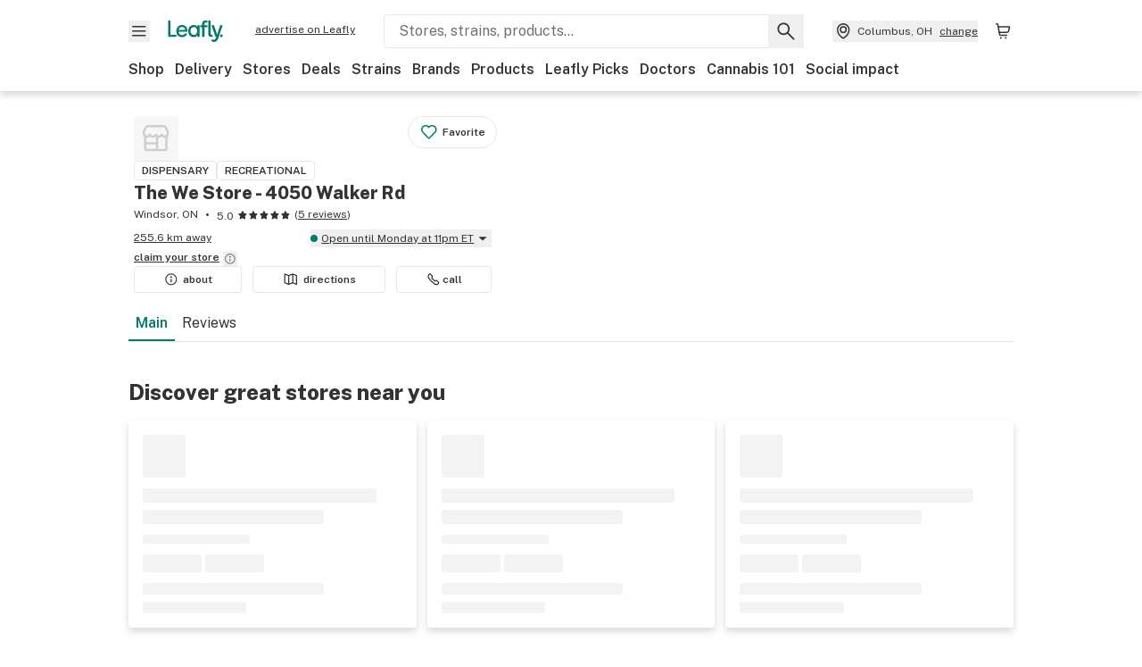

--- FILE ---
content_type: text/html; charset=utf-8
request_url: https://www.leafly.ca/cannabis-store/the-we-store-walker-rd?product_category=Accessory
body_size: 28024
content:
<!DOCTYPE html><html lang="en"><head><meta charSet="utf-8" data-next-head=""/><meta name="viewport" content="width=device-width, initial-scale=1" class="jsx-3234670467" data-next-head=""/><link rel="apple-touch-icon" sizes="180x180" href="https://public.leafly.com/favicon/apple-touch-icon.png" class="jsx-3234670467" data-next-head=""/><link rel="apple-touch-icon" sizes="167x167" href="https://public.leafly.com/favicon/favicon-167x167.png" class="jsx-3234670467" data-next-head=""/><link rel="icon" type="image/png" sizes="32x32" href="https://public.leafly.com/favicon/favicon-32x32.png" class="jsx-3234670467" data-next-head=""/><link rel="icon" type="image/png" sizes="16x16" href="https://public.leafly.com/favicon/favicon-16x16.png" class="jsx-3234670467" data-next-head=""/><link rel="icon" type="image/png" sizes="48x48" href="https://public.leafly.com/favicon/favicon-48x48.png" class="jsx-3234670467" data-next-head=""/><link rel="icon" type="image/png" sizes="192x192" href="https://public.leafly.com/favicon/favicon-192x192.png" class="jsx-3234670467" data-next-head=""/><link rel="mask-icon" href="https://public.leafly.com/favicon/safari-pinned-tab.svg" color="#034638" class="jsx-3234670467" data-next-head=""/><link rel="shortcut icon" href="https://public.leafly.com/favicon/favicon.ico" class="jsx-3234670467" data-next-head=""/><meta name="mobile-web-app-capable" content="yes" class="jsx-3234670467" data-next-head=""/><meta name="apple-mobile-web-app-title" content="Leafly" class="jsx-3234670467" data-next-head=""/><meta name="application-name" content="Leafly" class="jsx-3234670467" data-next-head=""/><meta name="theme-color" content="#034638" class="jsx-3234670467" data-next-head=""/><meta property="og:site_name" content="Leafly" class="jsx-3234670467" data-next-head=""/><meta name="twitter:card" content="summary" class="jsx-3234670467" data-next-head=""/><meta name="twitter:site" content="@Leafly" class="jsx-3234670467" data-next-head=""/><meta property="og:type" content="website" class="jsx-3234670467" data-next-head=""/><meta name="twitter:app:country" content="US" class="jsx-3234670467" data-next-head=""/><meta name="twitter:app:id:iphone" content="416456429" class="jsx-3234670467" data-next-head=""/><meta name="twitter:app:id:ipad" content="416456429" class="jsx-3234670467" data-next-head=""/><meta name="twitter:app:id:googleplay" content="leafly.android" class="jsx-3234670467" data-next-head=""/><meta name="x-country-code" content="CA" class="jsx-3234670467" data-next-head=""/><title data-next-head="">The We Store -  4050 Walker Rd | Windsor, ON Dispensary | Leafly</title><link rel="canonical" href="https://www.leafly.ca/cannabis-store/the-we-store-walker-rd" data-next-head=""/><meta name="description" content="Explore the The We Store -  4050 Walker Rd menu on Leafly. Find out what cannabis and CBD products are available, read reviews, and find just what you’re looking for." data-next-head=""/><meta property="og:title" content="The We Store -  4050 Walker Rd | Windsor, ON Dispensary | Leafly" data-next-head=""/><meta property="og:description" content="Explore the The We Store -  4050 Walker Rd menu on Leafly. Find out what cannabis and CBD products are available, read reviews, and find just what you’re looking for." data-next-head=""/><meta property="og:url" content="https://www.leafly.ca/cannabis-store/the-we-store-walker-rd" data-next-head=""/><meta property="og:image" content="https://images.leafly.com/menu/q7ohtukcTXGujQK7tIFK_delivery2.jpg" data-next-head=""/><meta property="og:type" content="webpage" data-next-head=""/><link rel="preconnect" href="https://public.leafly.com"/><link rel="dns-prefetch" href="https://auth.split.io"/><link rel="dns-prefetch" href="https://cdn.split.io"/><link rel="dns-prefetch" href="https://consumer-api.leafly.com"/><link rel="dns-prefetch" href="https://directus-media.leafly.com"/><link rel="dns-prefetch" href="https://leafly-production.imgix.net"/><link rel="dns-prefetch" href="https://leafly-public.imgix.net"/><link rel="dns-prefetch" href="https://maps.googleapis.com"/><link rel="dns-prefetch" href="https://public.leafly.com"/><link rel="dns-prefetch" href="https://securepubads.g.doubleclick.net"/><link rel="dns-prefetch" href="https://www.google-analytics.com"/><link rel="dns-prefetch" href="https://www.googletagmanager.com"/><meta name="x-country-code" content="CA"/><link rel="preload" href="https://public.leafly.com/web-web/_next/static/media/8bf7b2ceda89477b-s.p.woff2" as="font" type="font/woff2" crossorigin="anonymous" data-next-font="size-adjust"/><link rel="preload" href="https://public.leafly.com/web-web/_next/static/css/e10aed01587d2f4f.css" as="style"/><link rel="preload" href="https://public.leafly.com/web-web/_next/static/css/6fa6d54b551ce5e0.css" as="style"/><script type="application/ld+json" data-next-head="">{"@context":"https://schema.org","@id":"https://www.leafly.ca/cannabis-store/the-we-store-walker-rd","@type":"LocalBusiness","address":{"@type":"PostalAddress","addressCountry":"CA","addressLocality":"Windsor","addressRegion":"ON","postalCode":"N8W 3T5","streetAddress":"4118 Walker Road"},"aggregateRating":{"@type":"AggregateRating","ratingValue":5,"reviewCount":5},"amenityFeature":[{"@type":"LocationFeatureSpecification","name":"ATM","value":false},{"@type":"LocationFeatureSpecification","name":"Veteran discount","value":true},{"@type":"LocationFeatureSpecification","name":"ADA accessible","value":true},{"@type":"LocationFeatureSpecification","name":"Accepts debit cards","value":true}],"description":"We provide only the highest quality products. We employ a diversified staff both young and older to better assist our customers. For those in a hurry we promise at most a nine-minute time from ordering to receiving your product, plus we offer cannabis delivery We believe in strong community involvement with an objective of making the communities we work in to be proud of us. We commit to our employees the utmost respect and appreciation for their hard work. We believe in creative marketing and promotion with social media being our foundation in which to communicate who we are\n\nOur team works together diligently to stand head and shoulders above all competition in terms of customer service and care. We have a large variety of products where accurate cannabis information is offered to our customers. We make a commitment to sensible pricing. \n\n We have 7 convenient locations all with parking and easy access.  Visit us at:\n\nWINDSOR\n1800 Huron Church Rd\n1565 Wyandotte St\n4050 Walker Rd\n6050 Tecumseh Rd E\n\nLAKESHORE\n1303 County Rd 22\n\nCHATHAM\n427 St Clair St \n\nSARNIA:\n889 Exmouth St\n450 Trudeau Dr- NOW OPEN ","email":"info@thewestore.com","geo":{"@type":"GeoCoordinates","latitude":42.2620889,"longitude":-82.9680079},"image":"https://images.leafly.com/menu/q7ohtukcTXGujQK7tIFK_delivery2.jpg","logo":"https://public.leafly.com/logo-info-tier.png","name":"The We Store -  4050 Walker Rd","openingHoursSpecification":[{"@type":"OpeningHoursSpecification","closes":"23:00:00","dayOfWeek":"Monday","opens":"09:00:00"},{"@type":"OpeningHoursSpecification","closes":"23:00:00","dayOfWeek":"Tuesday","opens":"09:00:00"},{"@type":"OpeningHoursSpecification","closes":"23:00:00","dayOfWeek":"Wednesday","opens":"09:00:00"},{"@type":"OpeningHoursSpecification","closes":"23:00:00","dayOfWeek":"Thursday","opens":"09:00:00"},{"@type":"OpeningHoursSpecification","closes":"23:00:00","dayOfWeek":"Friday","opens":"09:00:00"},{"@type":"OpeningHoursSpecification","closes":"23:00:00","dayOfWeek":"Saturday","opens":"09:00:00"},{"@type":"OpeningHoursSpecification","closes":"23:00:00","dayOfWeek":"Sunday","opens":"09:00:00"}],"priceRange":"$$","telephone":"2262801422","url":"https://www.leafly.ca/cannabis-store/the-we-store-walker-rd","reviews":[{"@type":"Review","author":{"@type":"Person","name":"a........r"},"datePublished":"2023-03-21T01:28:37.329Z","description":"Best customer service representatives they were so nice and they asked questions and got to know me as I waited for my purchase order. Only store that I never felt like having a nervous breakdown. Thanks for being the best cannabis store here!","reviewRating":{"@type":"Rating","ratingValue":5}},{"@type":"Review","author":{"@type":"Person","name":"b........7"},"datePublished":"2022-02-01T17:31:56.914Z","description":"dopiest please","reviewRating":{"@type":"Rating","ratingValue":5}},{"@type":"Review","author":{"@type":"Person","name":"s........r"},"datePublished":"2021-06-03T17:16:50.268Z","description":"TOP NOTCH SERVICE &amp; SELECTION! I have been deterred from going to dispensaries often from poor customer service &amp; a low variety of choices but after visiting WeStore by entire opinion is changed and it definitely stands out from others a great difference both by the such cheerful staff working in the store and a quality selection of all the new &amp; classic strains","reviewRating":{"@type":"Rating","ratingValue":5}},{"@type":"Review","author":{"@type":"Person","name":"s........0"},"datePublished":"2021-06-04T16:10:17.618Z","description":"My experience was great! Staff could not be more friendly and accommodating, they offered great deals for high quality product and even gave me a free cookie on the way out!","reviewRating":{"@type":"Rating","ratingValue":5}}]}</script><link rel="stylesheet" href="https://public.leafly.com/web-web/_next/static/css/e10aed01587d2f4f.css" data-n-g=""/><link rel="stylesheet" href="https://public.leafly.com/web-web/_next/static/css/6fa6d54b551ce5e0.css"/><noscript data-n-css=""></noscript><script defer="" noModule="" src="https://public.leafly.com/web-web/_next/static/chunks/polyfills-42372ed130431b0a.js"></script><script defer="" src="https://public.leafly.com/web-web/_next/static/chunks/82829-e01bc4a5f8c1f185.js"></script><script defer="" src="https://public.leafly.com/web-web/_next/static/chunks/11512.a27841988f40c9fa.js"></script><script defer="" src="https://public.leafly.com/web-web/_next/static/chunks/14544-6b2a6ddda69cbf04.js"></script><script defer="" src="https://public.leafly.com/web-web/_next/static/chunks/98391-e8391aca739f0987.js"></script><script defer="" src="https://public.leafly.com/web-web/_next/static/chunks/56844-b25fc9690fba9158.js"></script><script src="https://public.leafly.com/web-web/_next/static/chunks/webpack-18499ae8ca86054b.js" defer=""></script><script src="https://public.leafly.com/web-web/_next/static/chunks/framework-9cbbce03460a33cd.js" defer=""></script><script src="https://public.leafly.com/web-web/_next/static/chunks/main-e62612fa6d5d7a0e.js" defer=""></script><script src="https://public.leafly.com/web-web/_next/static/chunks/pages/_app-eeb9c0af7afce5a3.js" defer=""></script><script src="https://public.leafly.com/web-web/_next/static/chunks/58809-c034358de3ffd03c.js" defer=""></script><script src="https://public.leafly.com/web-web/_next/static/chunks/50518-16945ca2f3d6481d.js" defer=""></script><script src="https://public.leafly.com/web-web/_next/static/chunks/58300-5d1a5cae68b13671.js" defer=""></script><script src="https://public.leafly.com/web-web/_next/static/chunks/92882-8ccdb96119500dfc.js" defer=""></script><script src="https://public.leafly.com/web-web/_next/static/chunks/26628-963b0058cbfd0733.js" defer=""></script><script src="https://public.leafly.com/web-web/_next/static/chunks/21018-b03c59d8faac5054.js" defer=""></script><script src="https://public.leafly.com/web-web/_next/static/chunks/42708-110ed688752fc531.js" defer=""></script><script src="https://public.leafly.com/web-web/_next/static/chunks/25288-2364270783260102.js" defer=""></script><script src="https://public.leafly.com/web-web/_next/static/chunks/88100-8bc960be7ec03dea.js" defer=""></script><script src="https://public.leafly.com/web-web/_next/static/chunks/31928-5db40f36ff467b2f.js" defer=""></script><script src="https://public.leafly.com/web-web/_next/static/chunks/70957-c48d99c67d740b6c.js" defer=""></script><script src="https://public.leafly.com/web-web/_next/static/chunks/54180-1d8ff5c43f827e13.js" defer=""></script><script src="https://public.leafly.com/web-web/_next/static/chunks/81692-233db2b330183da4.js" defer=""></script><script src="https://public.leafly.com/web-web/_next/static/chunks/20298-b2f22678494d2e74.js" defer=""></script><script src="https://public.leafly.com/web-web/_next/static/chunks/pages/cannabis-store/%5Bslug%5D-2e05bc03daf56de5.js" defer=""></script><script src="https://public.leafly.com/web-web/_next/static/4a30a6a38214dfd9593fe5114711dee2c26f37aa/_buildManifest.js" defer=""></script><script src="https://public.leafly.com/web-web/_next/static/4a30a6a38214dfd9593fe5114711dee2c26f37aa/_ssgManifest.js" defer=""></script><style id="__jsx-3856579990">:root{--app-banner-height:0px}@media(min-width:1025px){:root{--app-banner-height:0px}}</style><style id="__jsx-455919603">:root{--header-height:calc(56px + 36px)}@media(min-width:1025px){:root{--header-height:112px}}</style><style id="__jsx-3234670467">html{font-family:'Public Sans', 'Public Sans Fallback'}</style></head><body><noscript><iframe height="0" src="https://www.googletagmanager.com/ns.html?id=GTM-NN27SHZ" style="display:none;visibility:hidden" title="No content" width="0"></iframe></noscript><div id="__next"><div aria-hidden="false" id="modal-frame"><div class="p-lg pr-xxl text-xs text-white bg-default rounded z-[2147483647] shadow-low fixed md:w-[300px]
         bottom-[0.5rem]  right-[0.5rem]  left-[0.5rem]
         md:bottom-[1rem] md:right-[1rem] md:left-[auto] hidden"><div>We use cookies for certain features and to improve your experience. See our <a href="/info/privacy-policy#cookies">Cookie Policy</a> and<!-- --> <a href="/info/privacy-policy">Privacy Policy</a> to learn more</div><button aria-label="Close privacy and cookie policy notice" class="absolute m-sm right-0 text-white top-0"><svg xmlns="http://www.w3.org/2000/svg" viewBox="0 0 24 24" height="16" width="16"><path fill="currentColor" fill-rule="evenodd" d="m11.75 10.689 6.47-6.47a.749.749 0 1 1 1.06 1.06l-6.47 6.47 6.47 6.47a.749.749 0 1 1-1.06 1.06l-6.47-6.468-6.47 6.469a.749.749 0 1 1-1.06-1.06l6.469-6.47-6.47-6.47a.749.749 0 1 1 1.06-1.06l6.47 6.469z" clip-rule="evenodd"></path></svg></button></div><div class="jsx-455919603 transition-[padding-top] motion-reduce:transition-none pt-[calc(var(--app-banner-height,0px)+52px+36px)] lg:pt-[calc(var(--app-banner-height,0px)+106px)]"><div data-testid="header" id="header-container" class="jsx-455919603 z-header w-full bg-white top-0 fixed transition-transform motion-reduce:transition-none transform lg:transform-none translate-y-[-82px]"><div data-testid="header-banner" aria-hidden="true" class="jsx-3856579990 w-full lg:overflow-hidden lg:h-0"><div class="jsx-3856579990 bg-white flex justify-between items-center py-md px-4 border border-light-grey"><div class="jsx-3856579990 flex items-center"><button aria-label="Close app download banner" data-testid="dismiss-app-banner" class="jsx-3856579990 text-default"><svg xmlns="http://www.w3.org/2000/svg" viewBox="0 0 24 24" width="15.3" height="15.3"><path fill="currentColor" fill-rule="evenodd" d="m11.75 10.689 6.47-6.47a.749.749 0 1 1 1.06 1.06l-6.47 6.47 6.47 6.47a.749.749 0 1 1-1.06 1.06l-6.47-6.468-6.47 6.469a.749.749 0 1 1-1.06-1.06l6.469-6.47-6.47-6.47a.749.749 0 1 1 1.06-1.06l6.47 6.469z" clip-rule="evenodd"></path></svg></button><div style="height:56px" class="jsx-3856579990 flex items-center ml-4"><svg xmlns="http://www.w3.org/2000/svg" fill="none" viewBox="0 0 56 57" width="56" height="56"><rect width="56" height="56" y="0.086" fill="#017C6B" rx="12"></rect><path fill="#F6F6F6" fill-rule="evenodd" d="M12.361 33.122V31.49H7.937v-11.2h-1.71v12.833zm23.787-11.188h1.356v-1.63h-1.963c-1.32 0-2.175 1.02-2.175 2.295v1.344h-1.363v1.54h1.363v7.629h1.797l.008-7.628h2.239v-1.54h-2.24l-.007-.993c0-.778.358-1.017.985-1.017m1.988 9.118V20.303h1.696v10.142c0 .748.213 1.036.57 1.036h.777v1.63h-.908c-2.135 0-2.135-2.059-2.135-2.059m11.632-7.696-3.501 10.457c-.54 1.674-1.468 2.976-3.446 2.976-1.16 0-1.974-.625-2.234-.907l.782-1.373c.298.244.782.545 1.378.545.782 0 1.378-.677 1.657-1.504l.261-.79h-.587l-3.26-9.404h2.067l2.423 7.545h.028l2.44-7.546zm-.896 9.755c-.535 0-.916-.376-.916-.91 0-.538.374-.909.916-.909.535 0 .897.37.897.91 0 .533-.362.909-.897.909m-24.756-4.877c0 1.842 1.121 3.14 2.7 3.14 1.577 0 2.642-1.298 2.642-3.14 0-1.862-1.065-3.14-2.642-3.14-1.598 0-2.7 1.278-2.7 3.14m5.369-3.395.144-1.306h1.75v9.401h-1.75l-.17-1.35c-.487.841-1.446 1.538-2.948 1.538-2.433 0-4.334-1.955-4.334-4.888 0-2.953 1.958-4.89 4.43-4.89 1.291 0 2.38.51 2.878 1.495m-7.933 3.865h-7.269c.155 1.673 1.087 2.782 2.931 2.782.912 0 1.863-.45 2.27-1.372h1.923c-.486 1.974-2.384 3.008-4.212 3.008-2.99 0-4.834-1.955-4.834-4.926 0-2.858 2.019-4.851 4.679-4.851 2.42 0 4.51 1.442 4.523 4.754 0 .195 0 .386-.01.605m-1.872-1.448c-.04-1.241-.99-2.35-2.582-2.35-1.437 0-2.446.92-2.737 2.35z" clip-rule="evenodd"></path></svg><div class="jsx-3856579990 flex flex-col ml-3"><p class="jsx-3856579990 text-sm font-bold mb-0 text-default">Leafly</p><div aria-label="Rating: 4.8 out fo 5 stars" role="img" class="jsx-3856579990 leading-[0]"><div class="jsx-3856579990 inline-block"><svg xmlns="http://www.w3.org/2000/svg" viewBox="0 0 24 24" height="12" width="12" class="fill-[#1274b8]"><path fill-rule="evenodd" d="m8.371 8.073 2.192-4.348a1.333 1.333 0 0 1 2.372 0l2.196 4.35 4.158.412a1.324 1.324 0 0 1 .821 2.258l-3.457 3.426 1.282 4.66a1.327 1.327 0 0 1-1.876 1.53l-4.31-2.135-4.3 2.13a1.33 1.33 0 0 1-1.434-.156 1.33 1.33 0 0 1-.446-1.372l1.283-4.659-3.46-3.427a1.321 1.321 0 0 1 .809-2.256z" clip-rule="evenodd"></path></svg></div><div class="jsx-3856579990 inline-block"><svg xmlns="http://www.w3.org/2000/svg" viewBox="0 0 24 24" height="12" width="12" class="fill-[#1274b8]"><path fill-rule="evenodd" d="m8.371 8.073 2.192-4.348a1.333 1.333 0 0 1 2.372 0l2.196 4.35 4.158.412a1.324 1.324 0 0 1 .821 2.258l-3.457 3.426 1.282 4.66a1.327 1.327 0 0 1-1.876 1.53l-4.31-2.135-4.3 2.13a1.33 1.33 0 0 1-1.434-.156 1.33 1.33 0 0 1-.446-1.372l1.283-4.659-3.46-3.427a1.321 1.321 0 0 1 .809-2.256z" clip-rule="evenodd"></path></svg></div><div class="jsx-3856579990 inline-block"><svg xmlns="http://www.w3.org/2000/svg" viewBox="0 0 24 24" height="12" width="12" class="fill-[#1274b8]"><path fill-rule="evenodd" d="m8.371 8.073 2.192-4.348a1.333 1.333 0 0 1 2.372 0l2.196 4.35 4.158.412a1.324 1.324 0 0 1 .821 2.258l-3.457 3.426 1.282 4.66a1.327 1.327 0 0 1-1.876 1.53l-4.31-2.135-4.3 2.13a1.33 1.33 0 0 1-1.434-.156 1.33 1.33 0 0 1-.446-1.372l1.283-4.659-3.46-3.427a1.321 1.321 0 0 1 .809-2.256z" clip-rule="evenodd"></path></svg></div><div class="jsx-3856579990 inline-block"><svg xmlns="http://www.w3.org/2000/svg" viewBox="0 0 24 24" height="12" width="12" class="fill-[#1274b8]"><path fill-rule="evenodd" d="m8.371 8.073 2.192-4.348a1.333 1.333 0 0 1 2.372 0l2.196 4.35 4.158.412a1.324 1.324 0 0 1 .821 2.258l-3.457 3.426 1.282 4.66a1.327 1.327 0 0 1-1.876 1.53l-4.31-2.135-4.3 2.13a1.33 1.33 0 0 1-1.434-.156 1.33 1.33 0 0 1-.446-1.372l1.283-4.659-3.46-3.427a1.321 1.321 0 0 1 .809-2.256z" clip-rule="evenodd"></path></svg></div><div class="jsx-3856579990 inline-block"><svg xmlns="http://www.w3.org/2000/svg" viewBox="0 0 24 24" height="12" width="12" class="fill-[#1274b8]"><path fill-rule="evenodd" d="m8.371 8.073 2.192-4.348a1.333 1.333 0 0 1 2.372 0l2.196 4.35 4.158.412a1.324 1.324 0 0 1 .821 2.258l-3.457 3.426 1.282 4.66a1.327 1.327 0 0 1-1.876 1.53l-4.31-2.135-4.3 2.13a1.33 1.33 0 0 1-1.434-.156 1.33 1.33 0 0 1-.446-1.372l1.283-4.659-3.46-3.427a1.321 1.321 0 0 1 .809-2.256z" clip-rule="evenodd"></path></svg></div></div><p class="jsx-3856579990 text-xs mb-0 text-default">Shop legal, local weed.</p></div></div></div><a href="https://onelink.to/leaflysmartbanner" target="_blank" rel="noreferrer" class="jsx-3856579990 text-sm font-bold text-[#1274b8]">Open</a></div></div><header class="jsx-455919603 shadow-low relative"><div class="jsx-455919603 container pt-lg"><div class="jsx-455919603 flex flex-wrap justify-between items-center"><div class="jsx-455919603 flex"><div class="flex flex-shrink-0 relative mr-lg header__menu"><button data-testid="Menu" aria-label="Open site navigation"><svg xmlns="http://www.w3.org/2000/svg" viewBox="0 0 24 24" height="24" width="24"><path fill-rule="evenodd" d="M4.75 17.5h14a.75.75 0 0 0 0-1.5h-14a.75.75 0 0 0 0 1.5m0-5h14a.75.75 0 0 0 0-1.5h-14a.75.75 0 0 0 0 1.5m0-5h14a.75.75 0 0 0 0-1.5h-14a.75.75 0 0 0 0 1.5" clip-rule="evenodd"></path></svg><div class="jsx-455919603 absolute top-[1px] right-[1px]"></div></button></div><a data-testid="logo" aria-label="Leafly" class="text-green flex-shrink-0 header__logo" href="/"><svg xmlns="http://www.w3.org/2000/svg" viewBox="0 0 288.15 112.94" width="70" height="24"><path d="M281.28 87.61c-4.1 0-7-3-7-7.28s2.87-7.28 7-7.28 6.87 3 6.87 7.28-2.77 7.28-6.87 7.28M154.64 24.56l-.94 8.59c-3.24-6.47-10.31-9.82-18.71-9.82-16.07 0-28.81 12.73-28.81 32.14s12.36 32.14 28.19 32.14c9.77 0 16-4.58 19.16-10.11l1.11 8.88H166V24.56zM136 76.12c-10.5 0-18-8.64-18-20.9s7.34-20.9 18-20.9 17.58 8.51 17.58 20.9-7.13 20.9-17.58 20.9M212.15 0v72.54s0 13.89 15.53 13.89h6.6v-11h-5.65c-2.59 0-4.14-2-4.14-7V0z" class="logo_svg__cls-1"></path><path d="m288.15 24.56-23.27 68.8c-3.58 11-9.75 19.58-22.89 19.58a21.3 21.3 0 0 1-14.85-6l5.2-9a14.8 14.8 0 0 0 9.16 3.59c5.19 0 9.15-4.46 11-9.9l1.73-5.2h-3.9l-21.65-61.87h13.73l16.1 49.65h.19l16.21-49.65zM44 75.43v11H0V0h12.36v75.43zm58-16.84H55.63c1 11 6.93 18.31 18.68 18.31 5.82 0 11.88-3 14.48-9H101c-3.09 13-15.19 19.79-26.84 19.79-19 0-30.81-12.86-30.81-32.41 0-18.81 12.87-31.92 29.82-31.92 15.42 0 28.75 9.49 28.83 31.28zm-12-9.53c-.22-8.16-6.28-15.46-16.43-15.46-9.16 0-15.59 6.06-17.44 15.46zM198.67 11H208V0h-13.5c-9.07 0-15 6.89-15 15.49v9.07h-9.37V35h9.37v51.43h12.4L192 35h15.4V24.56H192v-6.69c-.1-5.25 2.36-6.87 6.67-6.87" class="logo_svg__cls-1"></path></svg></a><a href="https://success.leafly.ca?utm_source=site_header&amp;utm_medium=header&amp;utm_campaign=sell_on_leafly&amp;utm_content=SOL" class="hidden lg:block flex-shrink-0 text-xs mx-xxl underline">advertise on Leafly</a></div><div class="jsx-455919603 hidden lg:block flex-1"><div id="global-search" class="flex-grow basis-full h-[50px] md:h-auto lg:basis-[initial] lg:relative lg:mr-xxl order-[20] lg:order-[0] overflow-hidden md:overflow-visible" data-testid="global-search-container"><form id="global-search__form" class="w-full mt-md lg:mt-none transition-transform motion-reduce:transition-none" role="search" action="/search" method="get"><div class="relative bg-white form__field"><input class="pr-[74px] text-sm border rounded bg-leafly-white border-light-grey py-xs lg:bg-white focus:bg-leafly-white" placeholder="Stores, strains, products..." type="search" autoComplete="off" aria-label="Search Leafly" data-testid="global-search-input" required="" name="q"/><div class="absolute top-0 right-0 flex h-full text-default"><button id="global-search__clear" class="hidden px-sm" type="button" aria-label="Clear search"><svg xmlns="http://www.w3.org/2000/svg" viewBox="0 0 24 24" class="flex-shrink-0 block search__icon" height="18" width="18"><path fill="currentColor" fill-rule="evenodd" d="m11.75 10.689 6.47-6.47a.749.749 0 1 1 1.06 1.06l-6.47 6.47 6.47 6.47a.749.749 0 1 1-1.06 1.06l-6.47-6.468-6.47 6.469a.749.749 0 1 1-1.06-1.06l6.469-6.47-6.47-6.47a.749.749 0 1 1 1.06-1.06l6.47 6.469z" clip-rule="evenodd"></path></svg></button><button id="global-search__submit" class="px-sm" type="submit" aria-label="Search Leafly"><svg xmlns="http://www.w3.org/2000/svg" viewBox="0 0 32 32" class="flex-shrink-0 block search__icon" height="24" width="24"><path d="m28.416 26.784-8.768-8.768a9.13 9.13 0 0 0 1.92-5.6c0-5.056-4.128-9.184-9.184-9.184-5.088 0-9.216 4.128-9.216 9.184S7.296 21.6 12.352 21.6c2.016 0 4-.672 5.6-1.92l8.768 8.8a1.16 1.16 0 0 0 1.664 0c.224-.224.352-.512.352-.832a1.05 1.05 0 0 0-.32-.864m-16.064-7.552c-3.744 0-6.816-3.072-6.816-6.816S8.608 5.6 12.352 5.6s6.816 3.072 6.816 6.816-3.04 6.816-6.816 6.816"></path></svg></button></div></div></form></div></div><div class="jsx-455919603 flex items-center justify-center"><div data-testid="global-slim-search-container" class="lg:hidden"><button class="flex items-center justify-center mr-xl" aria-label="Search Leafly" type="button"><svg xmlns="http://www.w3.org/2000/svg" viewBox="0 0 32 32" class="flex-shrink-0 block search__icon" height="24" width="24"><path d="m28.416 26.784-8.768-8.768a9.13 9.13 0 0 0 1.92-5.6c0-5.056-4.128-9.184-9.184-9.184-5.088 0-9.216 4.128-9.216 9.184S7.296 21.6 12.352 21.6c2.016 0 4-.672 5.6-1.92l8.768 8.8a1.16 1.16 0 0 0 1.664 0c.224-.224.352-.512.352-.832a1.05 1.05 0 0 0-.32-.864m-16.064-7.552c-3.744 0-6.816-3.072-6.816-6.816S8.608 5.6 12.352 5.6s6.816 3.072 6.816 6.816-3.04 6.816-6.816 6.816"></path></svg></button></div><button data-testid="location_indicator" class="flex items-center text-xs header__location" aria-label="Change location. "><svg xmlns="http://www.w3.org/2000/svg" viewBox="0 0 24 24" width="24" height="24" id="location-icon"><path fill-rule="evenodd" d="M12.179 14.143a3.964 3.964 0 1 0-3.965-3.964 3.964 3.964 0 0 0 3.965 3.964m0-1.5a2.465 2.465 0 1 1 0-4.93 2.465 2.465 0 0 1 0 4.93" clip-rule="evenodd"></path><path fill-rule="evenodd" d="M19.358 10.179a7.179 7.179 0 1 0-14.358 0c0 6.016 5.248 9.413 6.541 10.152.395.225.88.225 1.275 0 1.293-.738 6.542-4.134 6.542-10.152m-7.179 8.787c1.29-.756 5.679-3.671 5.679-8.787a5.68 5.68 0 0 0-11.358 0c0 5.115 4.389 8.031 5.679 8.787" clip-rule="evenodd"></path></svg><div class="hidden lg:flex items-center ml-xs overflow-hidden transition-[width,opacity] max-w-[34vw]"><div class="font-bold lg:font-normal text-green lg:text-default underline lg:no-underline truncate">Columbus, OH</div><div class="hidden lg:block underline ml-sm">change</div></div></button><nav class="flex-shrink-0 relative ml-lg" aria-label="Cart"><a data-testid="cart-icon-link" href="/bag" class="flex items-center relative" aria-label="Shopping bag. 0 items in cart"><svg xmlns="http://www.w3.org/2000/svg" width="24" height="24" fill="none"><path d="M5.442 4.5a.305.305 0 0 1 .301.254l1.855 10.902a1.806 1.806 0 0 0 1.78 1.503h6.978a.75.75 0 0 0 0-1.5H9.378a.305.305 0 0 1-.301-.254L7.222 4.502A1.806 1.806 0 0 0 5.442 3H4.75a.75.75 0 0 0 0 1.5zM9.762 18.473a1.014 1.014 0 1 1 0 2.027 1.014 1.014 0 0 1 0-2.027M15.168 18.473a1.014 1.014 0 1 1 0 2.027 1.014 1.014 0 0 1 0-2.027" clip-rule="evenodd"></path><path d="M18.71 7.66H6.872a.75.75 0 0 1 0-1.5h12.122a1.278 1.278 0 0 1 1.24 1.587l-1.02 4.08a2.86 2.86 0 0 1-2.774 2.166H7.948a.75.75 0 0 1 0-1.5h8.49a1.36 1.36 0 0 0 1.32-1.03z" clip-rule="evenodd"></path></svg><div class="absolute flex items-center justify-center leading-none opacity-100 pointer-events-none rounded-full text-white text-xs bg-green" style="min-height:20px;min-width:20px;opacity:0;right:-12px;top:-8px;transition:opacity 250ms linear"></div></a></nav></div></div><nav class="flex overflow-x-auto whitespace-nowrap" id="global-header-nav-links" data-testid="global-header-nav-links" aria-label="Popular pages"><a class="mr-md py-md font-bold whitespace-nowrap hover:underline" data-testid="shop" href="/shop">Shop</a><a class="mr-md py-md font-bold whitespace-nowrap hover:underline" data-testid="delivery" href="/delivery">Delivery</a><a class="mr-md py-md font-bold whitespace-nowrap hover:underline" data-testid="dispensaries" href="/dispensaries">Stores</a><a class="mr-md py-md font-bold whitespace-nowrap hover:underline" data-testid="deals" href="/deals">Deals</a><a class="mr-md py-md font-bold whitespace-nowrap hover:underline" data-testid="strains" href="/strains/lists">Strains</a><a class="mr-md py-md font-bold whitespace-nowrap hover:underline" data-testid="brands" href="/brands">Brands</a><a class="mr-md py-md font-bold whitespace-nowrap hover:underline" data-testid="products" href="/products">Products</a><a class="mr-md py-md font-bold whitespace-nowrap hover:underline" data-testid="leafly-picks" href="/news/tags/leafly-picks">Leafly Picks</a><a class="mr-md py-md font-bold whitespace-nowrap hover:underline" data-testid="doctors" href="/medical-marijuana-doctors">Doctors</a><a class="mr-md py-md font-bold whitespace-nowrap hover:underline" data-testid="cannabis-101" href="/news/cannabis-101">Cannabis 101</a><a class="mr-md py-md font-bold whitespace-nowrap hover:underline" data-testid="social-impact" href="/social-impact">Social impact</a></nav></div></header></div><div data-focus-guard="true" tabindex="-1" style="width:1px;height:0px;padding:0;overflow:hidden;position:fixed;top:1px;left:1px"></div><div data-focus-lock-disabled="disabled"><div class="bg-white inset-y-0 left-0 fixed transition-transform motion-reduce:transition-none overflow-auto z-modal translate-x-[-100%]" style="width:320px"></div></div><div data-focus-guard="true" tabindex="-1" style="width:1px;height:0px;padding:0;overflow:hidden;position:fixed;top:1px;left:1px"></div><div data-focus-guard="true" tabindex="-1" style="width:1px;height:0px;padding:0;overflow:hidden;position:fixed;top:1px;left:1px"></div><div data-focus-lock-disabled="disabled"><div class="bg-white inset-y-0 left-0 fixed transition-transform motion-reduce:transition-none overflow-auto z-modal translate-x-[-100%]" style="width:320px"><nav aria-label="Site" class="p-xl"><div class="flex items-center justify-between pb-5"><span class="text-green"><svg xmlns="http://www.w3.org/2000/svg" viewBox="0 0 288.15 112.94" width="55" height="24"><path d="M281.28 87.61c-4.1 0-7-3-7-7.28s2.87-7.28 7-7.28 6.87 3 6.87 7.28-2.77 7.28-6.87 7.28M154.64 24.56l-.94 8.59c-3.24-6.47-10.31-9.82-18.71-9.82-16.07 0-28.81 12.73-28.81 32.14s12.36 32.14 28.19 32.14c9.77 0 16-4.58 19.16-10.11l1.11 8.88H166V24.56zM136 76.12c-10.5 0-18-8.64-18-20.9s7.34-20.9 18-20.9 17.58 8.51 17.58 20.9-7.13 20.9-17.58 20.9M212.15 0v72.54s0 13.89 15.53 13.89h6.6v-11h-5.65c-2.59 0-4.14-2-4.14-7V0z" class="logo_svg__cls-1"></path><path d="m288.15 24.56-23.27 68.8c-3.58 11-9.75 19.58-22.89 19.58a21.3 21.3 0 0 1-14.85-6l5.2-9a14.8 14.8 0 0 0 9.16 3.59c5.19 0 9.15-4.46 11-9.9l1.73-5.2h-3.9l-21.65-61.87h13.73l16.1 49.65h.19l16.21-49.65zM44 75.43v11H0V0h12.36v75.43zm58-16.84H55.63c1 11 6.93 18.31 18.68 18.31 5.82 0 11.88-3 14.48-9H101c-3.09 13-15.19 19.79-26.84 19.79-19 0-30.81-12.86-30.81-32.41 0-18.81 12.87-31.92 29.82-31.92 15.42 0 28.75 9.49 28.83 31.28zm-12-9.53c-.22-8.16-6.28-15.46-16.43-15.46-9.16 0-15.59 6.06-17.44 15.46zM198.67 11H208V0h-13.5c-9.07 0-15 6.89-15 15.49v9.07h-9.37V35h9.37v51.43h12.4L192 35h15.4V24.56H192v-6.69c-.1-5.25 2.36-6.87 6.67-6.87" class="logo_svg__cls-1"></path></svg></span><button aria-label="Close navigation" class="nav__close text-default" type="button"><svg xmlns="http://www.w3.org/2000/svg" viewBox="0 0 24 24" height="20" width="20"><path fill="currentColor" fill-rule="evenodd" d="m11.75 10.689 6.47-6.47a.749.749 0 1 1 1.06 1.06l-6.47 6.47 6.47 6.47a.749.749 0 1 1-1.06 1.06l-6.47-6.468-6.47 6.469a.749.749 0 1 1-1.06-1.06l6.469-6.47-6.47-6.47a.749.749 0 1 1 1.06-1.06l6.47 6.469z" clip-rule="evenodd"></path></svg></button></div><div class="flex flex-col gap-lg divide-y divide-light-grey"><ul class="flex flex-col gap-xl"><li><a data-testid="navigation-item" class="" href="https://sso.leafly.ca//sign-in?rd=https%3A%2F%2Fwww.leafly.ca%2Fcannabis-store%2Fthe-we-store-walker-rd%3Fproduct_category%3DAccessory">Sign in</a></li><li><a data-testid="navigation-item" class="" href="https://sso.leafly.ca//sign-up?rd=https%3A%2F%2Fwww.leafly.ca%2Fcannabis-store%2Fthe-we-store-walker-rd%3Fproduct_category%3DAccessory">Create account</a></li></ul><ul aria-label="Strains navigation" class="flex flex-col gap-lg pt-xl"><li><a data-testid="navigation-item" class="" href="/strains/lists">Strains</a></li></ul><ul aria-label="Shopping-related navigation" class="flex flex-col gap-lg pt-xl"><li class="text-xs font-extrabold uppercase text-default">Shop</li><li><a data-testid="navigation-item" class="" href="/shop?location=columbus-oh-us">Shop</a></li><li><a data-testid="navigation-item" class="" href="/delivery">Delivery</a></li><li><a data-testid="navigation-item" class="" href="/deals">Deals</a></li><li><a data-testid="navigation-item" class="font-bold" href="/dispensaries">Stores</a></li><li><a data-testid="navigation-item" class="" href="/brands">Brands</a></li><li><a data-testid="navigation-item" class="" href="/products">Products</a></li><li><a data-testid="navigation-item" class="" href="/news/tags/leafly-picks">Leafly Picks</a></li></ul><ul aria-label="Learn-related navigation" class="flex flex-col gap-lg pt-xl"><li class="text-xs font-extrabold uppercase text-default">Learn</li><li><a data-testid="navigation-item" class="" href="/news/cannabis-101">Cannabis 101</a></li><li><a data-testid="navigation-item" class="" href="/news/canada">News</a></li><li><a data-testid="navigation-item" class="" href="/learn">Leafly Learn</a></li><li><a data-testid="navigation-item" class="" href="/learn/beginners-guide-to-cannabis">Science of cannabis</a></li></ul><ul aria-label="Strains navigation" class="flex flex-col gap-lg pt-xl"><li><a data-testid="navigation-item" class="" href="/medical-marijuana-doctors">Doctors</a></li><li><a data-testid="navigation-item" class="" href="/social-impact">Social impact</a></li><li><a data-testid="navigation-item" class="" href="https://success.leafly.com/labs">Lab partners</a></li></ul><ul class="flex flex-col gap-xl pt-xl"><li><a data-testid="navigation-item" class="" href="https://onelink.to/leaflysidebar"><span class="flex flex-row"><svg xmlns="http://www.w3.org/2000/svg" viewBox="0 0 24 24" class="mr-xs" width="24"><g clip-path="url(#phone_mobile_svg__a)"><path d="M17.25 0H6.75a2.5 2.5 0 0 0-2.5 2.5v19a2.5 2.5 0 0 0 2.5 2.5h10.5a2.5 2.5 0 0 0 2.5-2.5v-19a2.5 2.5 0 0 0-2.5-2.5m.5 17.5a1.5 1.5 0 0 1-1.5 1.5h-8.5a1.5 1.5 0 0 1-1.5-1.5v-14A1.5 1.5 0 0 1 7.75 2h8.5a1.5 1.5 0 0 1 1.5 1.5z"></path></g><defs><clipPath id="phone_mobile_svg__a"><path fill="transparent" d="M0 0h24v24H0z"></path></clipPath></defs></svg> Download the Leafly App</span></a></li></ul><ul class="flex flex-col gap-xl pt-xl"><li><a data-testid="navigation-item" class="" href="https://success.leafly.ca?utm_source=hamburger_menu&amp;utm_medium=navigation&amp;utm_campaign=sell_on_leafly&amp;utm_content=SOL">Advertise on Leafly</a></li><li aria-labelledby="nav__accordion--Country" aria-label="Change Country navigation" class="flex flex-col gap-xl"><button aria-label="Click to expand Country" class="flex flex-1 font-medium justify-between" id="nav__accordion--Country" aria-expanded="false" aria-controls="nav__Country">Country<svg xmlns="http://www.w3.org/2000/svg" aria-label="Chevron arrow pointing down" viewBox="0 0 24 24" class="transform" height="24" width="24"><path fill-rule="evenodd" d="m11.75 13.689 4.47-4.47a.749.749 0 1 1 1.06 1.06l-4.678 4.68a1.204 1.204 0 0 1-1.704 0l-4.678-4.68a.75.75 0 1 1 1.06-1.06z" clip-rule="evenodd"></path></svg></button><ul aria-labelledby="nav__accordion--Country" class="flex flex-col gap-xl py-lg bg-[#f9f9f9] hidden" id="nav__Country"><li><a data-testid="navigation-item" class="flex justify-between" href="https://www.leafly.com">Leafly.com<img data-src="https://leafly-public.imgix.net/cephalopod/images/flag-usa.png" alt="USA flag" class="lazyload rounded-full"/></a></li><li><a data-testid="navigation-item" class="flex justify-between" href="https://www.leafly.ca">Leafly.ca<img data-src="https://leafly-public.imgix.net/cephalopod/images/flag-canada.png" alt="Canadian flag" class="lazyload rounded-full"/></a></li></ul></li><li><a data-testid="navigation-item" class="" href="https://help.leafly.com">Help</a></li></ul></div></nav></div></div><div data-focus-guard="true" tabindex="-1" style="width:1px;height:0px;padding:0;overflow:hidden;position:fixed;top:1px;left:1px"></div></div><main><div class="flex flex-col gap-xl"><div><div class="container"><div class="justify-between lg:flex pt-xl"><div class="col lg:col-5 flex flex-col gap-lg relative mb-lg"><button aria-label="Favorite The We Store -  4050 Walker Rd" aria-pressed="false" class="p-1.5 bg-white border border-light-grey flex items-center rounded-full min-w-fit py-1.5 px-md absolute top-0 right-0" title="Favorite The We Store -  4050 Walker Rd" data-testid="follow-button"><svg xmlns="http://www.w3.org/2000/svg" aria-label="heart" viewBox="0 0 24 24" class="stroke-green transition-text stroke-[1.65] duration-200 text-white" height="22" width="22"><path fill-rule="evenodd" d="m11.75 5.984.584-.583a4.783 4.783 0 0 1 7.661 1.243 4.78 4.78 0 0 1-.885 5.51l-6.818 7.114a.753.753 0 0 1-1.083 0l-6.807-7.1A4.783 4.783 0 1 1 11.167 5.4z" clip-rule="evenodd"></path></svg><span class="text-xs font-bold ml-xs">Favorite</span></button><div class="h-[50px] w-[50px] flex items-center justify-center bg-leafly-white rounded p-sm"><svg xmlns="http://www.w3.org/2000/svg" fill="none" viewBox="0 0 12 12" class="opacity-20" data-testid="dispensary-header__logo-icon" width="30" height="30"><g fill="#333" fill-rule="evenodd" clip-rule="evenodd"><path d="M.592 5.016v5.558a1.093 1.093 0 0 0 1.093 1.093H9.98a1.09 1.09 0 0 0 1.092-1.093V5.016a.5.5 0 0 0-1 0v5.558q0 .039-.027.066a.1.1 0 0 1-.065.027H1.685a.09.09 0 0 1-.093-.093V5.016a.5.5 0 0 0-1 0"></path><path d="m3.167 5.165.036.038a1.833 1.833 0 0 0 2.63-.038l.037.038a1.833 1.833 0 0 0 2.593 0l.036-.038.038.038a1.833 1.833 0 0 0 3.13-1.296V2.86q0-.122-.058-.23L10.605.704q0-.004-.003-.007A1.32 1.32 0 0 0 9.427 0h-7.19a1.33 1.33 0 0 0-1.173.697L.057 2.63a.5.5 0 0 0-.057.23v1.048a1.834 1.834 0 0 0 3.167 1.258zM9.72 1.171l.945 1.811v.925a.833.833 0 0 1-1.422.59.84.84 0 0 1-.245-.59H8a.833.833 0 1 1-1.666 0h-1a.836.836 0 0 1-.833.834.834.834 0 0 1-.833-.834h-1a.836.836 0 0 1-.834.834A.835.835 0 0 1 1 3.907v-.925l.945-1.81A.33.33 0 0 1 2.235 1h7.196a.33.33 0 0 1 .288.167z"></path><path d="M5.926 5.016v6.15a.5.5 0 0 0 1 0v-6.15a.5.5 0 0 0-1 0"></path><path d="M1.092 8.704h5.333a.5.5 0 0 0 0-1H1.092a.5.5 0 0 0 0 1"></path></g></svg></div><div class="flex items-start flex-col gap-xs"><div class="flex gap-sm flex-wrap"><div class="text-xs font-bold border border-light-grey rounded px-sm">DISPENSARY</div><div class="text-xs font-bold border border-light-grey rounded px-sm">RECREATIONAL</div></div><h1 class="heading--m">The We Store -  4050 Walker Rd</h1><div class="flex"><div class="text-xs">Windsor, ON</div><span class="mx-sm after:content-[&#x27;•&#x27;]"></span><a href="/cannabis-store/the-we-store-walker-rd?product_category=Accessory#reviews-overview"><div class="text-xs" role="img" aria-label="Rating: 5.0 out of 5 stars based on 5 reviews"><span class="flex items-center" aria-hidden="true"><span class="pr-xs">5.0</span><span class="star-rating star-rating--dark" style="--star-percentage:100%;--star-width:12px"></span><span class="pl-xs pb-[3px]">(<span class="underline">5<!-- --> reviews</span>)</span></span></div></a></div><div class="flex w-full justify-between items-center"><a class="underline text-xs" href="https://www.google.com/maps/dir/?api=1&amp;destination=4118+Walker+Road,+Windsor,+ON" rel="noopener noreferrer" target="_blank">255.6 km away</a><div><button aria-label="view dispensary hours"><div class="flex-shrink-0 text-default underline flex flex-row items-baseline text-xs"><div class="rounded-full h-[8px] w-[8px] items-center mr-xs border-4 border-green"></div><div class="flex"><span data-testid="formatted-message">Open until Monday at 11pm ET</span><svg xmlns="http://www.w3.org/2000/svg" aria-label="Arrow pointing down" viewBox="0 0 24 24" class="transform" height="20" width="20"><path fill-rule="evenodd" d="M7.334 10a.334.334 0 0 0-.227.578l4.438 3.911a.667.667 0 0 0 .91 0l4.438-3.911a.334.334 0 0 0-.227-.578z" clip-rule="evenodd"></path></svg></div></div></button></div></div><div class="font-bold text-xs flex items-center space-x-1" data-testid="claim-dispensary"><a class="underline" href="https://success.leafly.com/claim-your-store">claim your <!-- -->store</a><div class="mt-xs relative ml-4 flex items-center"><button id="show-leafly-list-tooltip" aria-label="Show more information" data-testid="tooltip-button"><svg xmlns="http://www.w3.org/2000/svg" aria-label="info" viewBox="0 0 24 24" height="16" width="16" class="text-grey"><path fill-rule="evenodd" d="M11.75 20.5a8.75 8.75 0 1 0 0-17.5 8.75 8.75 0 0 0 0 17.5m0-1.5a7.25 7.25 0 1 1 0-14.5 7.25 7.25 0 0 1 0 14.5" clip-rule="evenodd"></path><path fill-rule="evenodd" d="M12.5 15.75v-4a.75.75 0 0 0-1.5 0v4a.75.75 0 0 0 1.5 0m-.735-8.67a1.25 1.25 0 1 1-.035.001h.035z" clip-rule="evenodd"></path></svg></button><div data-testid="tooltip" class="absolute bg-white font-normal z-20 ml-xxl top-0 left-0 left-[-100px] md:left-[0px] top-[24px] w-[288px] shadow text-sm hidden"><div class="flex justify-end pr-sm pt-sm"><button aria-label="Hide this information box" data-testid="tooltip-close-button"><svg xmlns="http://www.w3.org/2000/svg" viewBox="0 0 24 24" height="20" width="20"><path fill="currentColor" fill-rule="evenodd" d="m11.75 10.689 6.47-6.47a.749.749 0 1 1 1.06 1.06l-6.47 6.47 6.47 6.47a.749.749 0 1 1-1.06 1.06l-6.47-6.468-6.47 6.469a.749.749 0 1 1-1.06-1.06l6.469-6.47-6.47-6.47a.749.749 0 1 1 1.06-1.06l6.47 6.469z" clip-rule="evenodd"></path></svg></button></div><div class="pb-lg pl-lg pr-lg text-sm">This profile either has not been claimed by the business owner or is not currently active on Leafly. All contents and information (including business hours, operating status, and licensing information) are provided for informational purposes only and are not guaranteed to be up-to-date or complete.<!-- --> <a class="underline" href="https://success.leafly.com/claim-your-store">Claim your <!-- -->store<!-- -->.</a></div></div></div></div></div><div class="flex w-full justify-between" data-testid="dispensary-header-actions"><a class="flex flex-grow items-center justify-center border border-light-grey rounded font-bold text-xs px-lg py-xs cursor-pointer" data-testid="about"><svg xmlns="http://www.w3.org/2000/svg" aria-label="info" viewBox="0 0 24 24" height="18" width="18" class="mr-xs"><path fill-rule="evenodd" d="M11.75 20.5a8.75 8.75 0 1 0 0-17.5 8.75 8.75 0 0 0 0 17.5m0-1.5a7.25 7.25 0 1 1 0-14.5 7.25 7.25 0 0 1 0 14.5" clip-rule="evenodd"></path><path fill-rule="evenodd" d="M12.5 15.75v-4a.75.75 0 0 0-1.5 0v4a.75.75 0 0 0 1.5 0m-.735-8.67a1.25 1.25 0 1 1-.035.001h.035z" clip-rule="evenodd"></path></svg>about</a><a class="flex flex-grow items-center justify-center border border-light-grey rounded font-bold text-xs px-lg py-xs cursor-pointer ml-md" data-testid="get-directions" href="https://www.google.com/maps/dir/?api=1&amp;destination=4118+Walker+Road,+Windsor,+ON" target="_blank" rel="noreferrer"><svg xmlns="http://www.w3.org/2000/svg" viewBox="0 0 24 24" height="20" width="20" class="mr-xs"><path fill-rule="evenodd" d="M9.092 5.969a.3.3 0 0 0 .109-.022l4.541-1.817a1.82 1.82 0 0 1 1.349 0l4.267 1.707c.69.275 1.142.944 1.142 1.687v10.214a1.282 1.282 0 0 1-1.76 1.198l-4.206-1.68a.3.3 0 0 0-.112-.023h-.011a.3.3 0 0 0-.112.023l-4.541 1.817a1.82 1.82 0 0 1-1.349 0l-4.267-1.707A1.82 1.82 0 0 1 3 15.679V5.462a1.282 1.282 0 0 1 1.76-1.198l4.206 1.683a.3.3 0 0 0 .109.022zm-.759 1.34L4.5 5.776v9.903c0 .13.079.246.199.294l3.634 1.454zm1.5 0v10.118l3.834-1.534V5.776zm5.334-1.533v10.117L19 17.423v-9.9a.32.32 0 0 0-.199-.294z" clip-rule="evenodd"></path></svg>directions</a><a class="flex flex-grow items-center justify-center border border-light-grey rounded font-bold text-xs px-lg py-xs cursor-pointer ml-md" data-testid="call" href="tel:2262801422"><svg xmlns="http://www.w3.org/2000/svg" viewBox="0 0 24 24" height="20" width="20"><path fill-rule="evenodd" d="m13.268 18.872.008.005a4.196 4.196 0 0 0 5.211-.582c0-.002.482-.485.482-.485a1.9 1.9 0 0 0 0-2.684l-2.032-2.034a1.9 1.9 0 0 0-2.687 0 .4.4 0 0 1-.565 0L10.432 9.84a.4.4 0 0 1 0-.565 1.9 1.9 0 0 0 0-2.686L8.399 4.556a1.9 1.9 0 0 0-2.686 0l-.483.484a4.2 4.2 0 0 0-.573 5.224l-.011-.018.027.043a31.9 31.9 0 0 0 8.564 8.563zm.797-1.271h.002a2.7 2.7 0 0 0 3.359-.367l.482-.484a.4.4 0 0 0 0-.564l-2.032-2.034a.4.4 0 0 0-.566.002 1.9 1.9 0 0 1-2.686 0l-3.252-3.252a1.896 1.896 0 0 1-.001-2.688.4.4 0 0 0 0-.565L7.339 5.617a.4.4 0 0 0-.565 0s-.483.482-.483.484a2.7 2.7 0 0 0-.368 3.358l.001.002a30.4 30.4 0 0 0 8.141 8.14" clip-rule="evenodd"></path></svg>call</a></div></div><div class="col lg:col-5"><div></div></div></div><div></div></div><div class="text-sm" data-testid="app-tabs__container" id="top"><nav class="flex justify-between overflow-x-auto border-b border-light-grey md:justify-normal md:gap-10 container" aria-label="Select a dispensary page"><a class="font-bold text-green border-b-2 border-green py-1.5 px-sm grow flex justify-center md:grow-0 capitalize p-md text-green border-green" data-testid="app-tabs__tab-main" href="/cannabis-store/the-we-store-walker-rd">main</a><a class="py-1.5 px-sm grow flex justify-center md:grow-0 capitalize p-md text-default border-none" data-testid="app-tabs__tab-reviews" href="/cannabis-store/the-we-store-walker-rd/reviews">reviews</a></nav></div></div><div class="flex flex-col gap-xxl"><div class="container mt-xl md:mt-[40px] mb-lg"><h2 data-testid="nearby-stores" class="mb-lg">Discover great stores near you</h2><div class="row" data-testid="nearby-stores_placeholders"><div class="col md:col-1/3 mb-sm md:mb-none"><div class="flex flex-col items-start justify-between w-full h-full rounded overflow-hidden bg-white shadow-low p-lg" id="nearby-stores_placeholder-a"><div><svg aria-labelledby="skeleton-_R_4lkd9elm_-aria" role="img" width="48" height="48" class="mb-md"><title id="skeleton-_R_4lkd9elm_-aria">Loading...</title><rect role="presentation" x="0" y="0" width="100%" height="100%" clip-path="url(#skeleton-_R_4lkd9elm_-diff)" style="fill:url(#skeleton-_R_4lkd9elm_-animated-diff)"></rect><defs><clipPath id="skeleton-_R_4lkd9elm_-diff"><rect rx="3" ry="3" x="0" y="0" width="100%" height="100%"></rect></clipPath><linearGradient id="skeleton-_R_4lkd9elm_-animated-diff" gradientTransform="translate(-2 0)"><stop offset="0%" stop-color="#f3f3f3" stop-opacity="1"></stop><stop offset="50%" stop-color="#ecebeb" stop-opacity="1"></stop><stop offset="100%" stop-color="#f3f3f3" stop-opacity="1"></stop><animateTransform attributeName="gradientTransform" type="translate" values="-2 0; 0 0; 2 0" dur="2s" repeatCount="indefinite"></animateTransform></linearGradient></defs></svg><div style="min-height:44px"><svg aria-labelledby="skeleton-_R_18lkd9elm_-aria" role="img" width="90%" height="16"><title id="skeleton-_R_18lkd9elm_-aria">Loading...</title><rect role="presentation" x="0" y="0" width="100%" height="100%" clip-path="url(#skeleton-_R_18lkd9elm_-diff)" style="fill:url(#skeleton-_R_18lkd9elm_-animated-diff)"></rect><defs><clipPath id="skeleton-_R_18lkd9elm_-diff"><rect rx="3" ry="3" x="0" y="0" width="100%" height="100%"></rect></clipPath><linearGradient id="skeleton-_R_18lkd9elm_-animated-diff" gradientTransform="translate(-2 0)"><stop offset="0%" stop-color="#f3f3f3" stop-opacity="1"></stop><stop offset="50%" stop-color="#ecebeb" stop-opacity="1"></stop><stop offset="100%" stop-color="#f3f3f3" stop-opacity="1"></stop><animateTransform attributeName="gradientTransform" type="translate" values="-2 0; 0 0; 2 0" dur="2s" repeatCount="indefinite"></animateTransform></linearGradient></defs></svg><svg aria-labelledby="skeleton-_R_28lkd9elm_-aria" role="img" width="70%" height="16" class="mt-2"><title id="skeleton-_R_28lkd9elm_-aria">Loading...</title><rect role="presentation" x="0" y="0" width="100%" height="100%" clip-path="url(#skeleton-_R_28lkd9elm_-diff)" style="fill:url(#skeleton-_R_28lkd9elm_-animated-diff)"></rect><defs><clipPath id="skeleton-_R_28lkd9elm_-diff"><rect rx="3" ry="3" x="0" y="0" width="100%" height="100%"></rect></clipPath><linearGradient id="skeleton-_R_28lkd9elm_-animated-diff" gradientTransform="translate(-2 0)"><stop offset="0%" stop-color="#f3f3f3" stop-opacity="1"></stop><stop offset="50%" stop-color="#ecebeb" stop-opacity="1"></stop><stop offset="100%" stop-color="#f3f3f3" stop-opacity="1"></stop><animateTransform attributeName="gradientTransform" type="translate" values="-2 0; 0 0; 2 0" dur="2s" repeatCount="indefinite"></animateTransform></linearGradient></defs></svg></div><svg aria-labelledby="skeleton-_R_clkd9elm_-aria" role="img" width="120" height="10" class="mt-2"><title id="skeleton-_R_clkd9elm_-aria">Loading...</title><rect role="presentation" x="0" y="0" width="100%" height="100%" clip-path="url(#skeleton-_R_clkd9elm_-diff)" style="fill:url(#skeleton-_R_clkd9elm_-animated-diff)"></rect><defs><clipPath id="skeleton-_R_clkd9elm_-diff"><rect rx="3" ry="3" x="0" y="0" width="100%" height="100%"></rect></clipPath><linearGradient id="skeleton-_R_clkd9elm_-animated-diff" gradientTransform="translate(-2 0)"><stop offset="0%" stop-color="#f3f3f3" stop-opacity="1"></stop><stop offset="50%" stop-color="#ecebeb" stop-opacity="1"></stop><stop offset="100%" stop-color="#f3f3f3" stop-opacity="1"></stop><animateTransform attributeName="gradientTransform" type="translate" values="-2 0; 0 0; 2 0" dur="2s" repeatCount="indefinite"></animateTransform></linearGradient></defs></svg><div class="flex mt-sm"><svg aria-labelledby="skeleton-_R_1glkd9elm_-aria" role="img" width="66" height="20" class="mt-xs mr-xs"><title id="skeleton-_R_1glkd9elm_-aria">Loading...</title><rect role="presentation" x="0" y="0" width="100%" height="100%" clip-path="url(#skeleton-_R_1glkd9elm_-diff)" style="fill:url(#skeleton-_R_1glkd9elm_-animated-diff)"></rect><defs><clipPath id="skeleton-_R_1glkd9elm_-diff"><rect rx="3" ry="3" x="0" y="0" width="100%" height="100%"></rect></clipPath><linearGradient id="skeleton-_R_1glkd9elm_-animated-diff" gradientTransform="translate(-2 0)"><stop offset="0%" stop-color="#f3f3f3" stop-opacity="1"></stop><stop offset="50%" stop-color="#ecebeb" stop-opacity="1"></stop><stop offset="100%" stop-color="#f3f3f3" stop-opacity="1"></stop><animateTransform attributeName="gradientTransform" type="translate" values="-2 0; 0 0; 2 0" dur="2s" repeatCount="indefinite"></animateTransform></linearGradient></defs></svg><svg aria-labelledby="skeleton-_R_2glkd9elm_-aria" role="img" width="66" height="20" class="mt-xs"><title id="skeleton-_R_2glkd9elm_-aria">Loading...</title><rect role="presentation" x="0" y="0" width="100%" height="100%" clip-path="url(#skeleton-_R_2glkd9elm_-diff)" style="fill:url(#skeleton-_R_2glkd9elm_-animated-diff)"></rect><defs><clipPath id="skeleton-_R_2glkd9elm_-diff"><rect rx="3" ry="3" x="0" y="0" width="100%" height="100%"></rect></clipPath><linearGradient id="skeleton-_R_2glkd9elm_-animated-diff" gradientTransform="translate(-2 0)"><stop offset="0%" stop-color="#f3f3f3" stop-opacity="1"></stop><stop offset="50%" stop-color="#ecebeb" stop-opacity="1"></stop><stop offset="100%" stop-color="#f3f3f3" stop-opacity="1"></stop><animateTransform attributeName="gradientTransform" type="translate" values="-2 0; 0 0; 2 0" dur="2s" repeatCount="indefinite"></animateTransform></linearGradient></defs></svg></div><div class="mt-md "><svg aria-labelledby="skeleton-_R_1klkd9elm_-aria" role="img" width="70%" height="13"><title id="skeleton-_R_1klkd9elm_-aria">Loading...</title><rect role="presentation" x="0" y="0" width="100%" height="100%" clip-path="url(#skeleton-_R_1klkd9elm_-diff)" style="fill:url(#skeleton-_R_1klkd9elm_-animated-diff)"></rect><defs><clipPath id="skeleton-_R_1klkd9elm_-diff"><rect rx="3" ry="3" x="0" y="0" width="100%" height="100%"></rect></clipPath><linearGradient id="skeleton-_R_1klkd9elm_-animated-diff" gradientTransform="translate(-2 0)"><stop offset="0%" stop-color="#f3f3f3" stop-opacity="1"></stop><stop offset="50%" stop-color="#ecebeb" stop-opacity="1"></stop><stop offset="100%" stop-color="#f3f3f3" stop-opacity="1"></stop><animateTransform attributeName="gradientTransform" type="translate" values="-2 0; 0 0; 2 0" dur="2s" repeatCount="indefinite"></animateTransform></linearGradient></defs></svg><svg aria-labelledby="skeleton-_R_2klkd9elm_-aria" role="img" width="40%" height="13" class="mt-sm"><title id="skeleton-_R_2klkd9elm_-aria">Loading...</title><rect role="presentation" x="0" y="0" width="100%" height="100%" clip-path="url(#skeleton-_R_2klkd9elm_-diff)" style="fill:url(#skeleton-_R_2klkd9elm_-animated-diff)"></rect><defs><clipPath id="skeleton-_R_2klkd9elm_-diff"><rect rx="3" ry="3" x="0" y="0" width="100%" height="100%"></rect></clipPath><linearGradient id="skeleton-_R_2klkd9elm_-animated-diff" gradientTransform="translate(-2 0)"><stop offset="0%" stop-color="#f3f3f3" stop-opacity="1"></stop><stop offset="50%" stop-color="#ecebeb" stop-opacity="1"></stop><stop offset="100%" stop-color="#f3f3f3" stop-opacity="1"></stop><animateTransform attributeName="gradientTransform" type="translate" values="-2 0; 0 0; 2 0" dur="2s" repeatCount="indefinite"></animateTransform></linearGradient></defs></svg></div></div></div></div><div class="col md:col-1/3 mb-sm md:mb-none"><div class="flex flex-col items-start justify-between w-full h-full rounded overflow-hidden bg-white shadow-low p-lg" id="nearby-stores_placeholder-b"><div><svg aria-labelledby="skeleton-_R_4pkd9elm_-aria" role="img" width="48" height="48" class="mb-md"><title id="skeleton-_R_4pkd9elm_-aria">Loading...</title><rect role="presentation" x="0" y="0" width="100%" height="100%" clip-path="url(#skeleton-_R_4pkd9elm_-diff)" style="fill:url(#skeleton-_R_4pkd9elm_-animated-diff)"></rect><defs><clipPath id="skeleton-_R_4pkd9elm_-diff"><rect rx="3" ry="3" x="0" y="0" width="100%" height="100%"></rect></clipPath><linearGradient id="skeleton-_R_4pkd9elm_-animated-diff" gradientTransform="translate(-2 0)"><stop offset="0%" stop-color="#f3f3f3" stop-opacity="1"></stop><stop offset="50%" stop-color="#ecebeb" stop-opacity="1"></stop><stop offset="100%" stop-color="#f3f3f3" stop-opacity="1"></stop><animateTransform attributeName="gradientTransform" type="translate" values="-2 0; 0 0; 2 0" dur="2s" repeatCount="indefinite"></animateTransform></linearGradient></defs></svg><div style="min-height:44px"><svg aria-labelledby="skeleton-_R_18pkd9elm_-aria" role="img" width="90%" height="16"><title id="skeleton-_R_18pkd9elm_-aria">Loading...</title><rect role="presentation" x="0" y="0" width="100%" height="100%" clip-path="url(#skeleton-_R_18pkd9elm_-diff)" style="fill:url(#skeleton-_R_18pkd9elm_-animated-diff)"></rect><defs><clipPath id="skeleton-_R_18pkd9elm_-diff"><rect rx="3" ry="3" x="0" y="0" width="100%" height="100%"></rect></clipPath><linearGradient id="skeleton-_R_18pkd9elm_-animated-diff" gradientTransform="translate(-2 0)"><stop offset="0%" stop-color="#f3f3f3" stop-opacity="1"></stop><stop offset="50%" stop-color="#ecebeb" stop-opacity="1"></stop><stop offset="100%" stop-color="#f3f3f3" stop-opacity="1"></stop><animateTransform attributeName="gradientTransform" type="translate" values="-2 0; 0 0; 2 0" dur="2s" repeatCount="indefinite"></animateTransform></linearGradient></defs></svg><svg aria-labelledby="skeleton-_R_28pkd9elm_-aria" role="img" width="70%" height="16" class="mt-2"><title id="skeleton-_R_28pkd9elm_-aria">Loading...</title><rect role="presentation" x="0" y="0" width="100%" height="100%" clip-path="url(#skeleton-_R_28pkd9elm_-diff)" style="fill:url(#skeleton-_R_28pkd9elm_-animated-diff)"></rect><defs><clipPath id="skeleton-_R_28pkd9elm_-diff"><rect rx="3" ry="3" x="0" y="0" width="100%" height="100%"></rect></clipPath><linearGradient id="skeleton-_R_28pkd9elm_-animated-diff" gradientTransform="translate(-2 0)"><stop offset="0%" stop-color="#f3f3f3" stop-opacity="1"></stop><stop offset="50%" stop-color="#ecebeb" stop-opacity="1"></stop><stop offset="100%" stop-color="#f3f3f3" stop-opacity="1"></stop><animateTransform attributeName="gradientTransform" type="translate" values="-2 0; 0 0; 2 0" dur="2s" repeatCount="indefinite"></animateTransform></linearGradient></defs></svg></div><svg aria-labelledby="skeleton-_R_cpkd9elm_-aria" role="img" width="120" height="10" class="mt-2"><title id="skeleton-_R_cpkd9elm_-aria">Loading...</title><rect role="presentation" x="0" y="0" width="100%" height="100%" clip-path="url(#skeleton-_R_cpkd9elm_-diff)" style="fill:url(#skeleton-_R_cpkd9elm_-animated-diff)"></rect><defs><clipPath id="skeleton-_R_cpkd9elm_-diff"><rect rx="3" ry="3" x="0" y="0" width="100%" height="100%"></rect></clipPath><linearGradient id="skeleton-_R_cpkd9elm_-animated-diff" gradientTransform="translate(-2 0)"><stop offset="0%" stop-color="#f3f3f3" stop-opacity="1"></stop><stop offset="50%" stop-color="#ecebeb" stop-opacity="1"></stop><stop offset="100%" stop-color="#f3f3f3" stop-opacity="1"></stop><animateTransform attributeName="gradientTransform" type="translate" values="-2 0; 0 0; 2 0" dur="2s" repeatCount="indefinite"></animateTransform></linearGradient></defs></svg><div class="flex mt-sm"><svg aria-labelledby="skeleton-_R_1gpkd9elm_-aria" role="img" width="66" height="20" class="mt-xs mr-xs"><title id="skeleton-_R_1gpkd9elm_-aria">Loading...</title><rect role="presentation" x="0" y="0" width="100%" height="100%" clip-path="url(#skeleton-_R_1gpkd9elm_-diff)" style="fill:url(#skeleton-_R_1gpkd9elm_-animated-diff)"></rect><defs><clipPath id="skeleton-_R_1gpkd9elm_-diff"><rect rx="3" ry="3" x="0" y="0" width="100%" height="100%"></rect></clipPath><linearGradient id="skeleton-_R_1gpkd9elm_-animated-diff" gradientTransform="translate(-2 0)"><stop offset="0%" stop-color="#f3f3f3" stop-opacity="1"></stop><stop offset="50%" stop-color="#ecebeb" stop-opacity="1"></stop><stop offset="100%" stop-color="#f3f3f3" stop-opacity="1"></stop><animateTransform attributeName="gradientTransform" type="translate" values="-2 0; 0 0; 2 0" dur="2s" repeatCount="indefinite"></animateTransform></linearGradient></defs></svg><svg aria-labelledby="skeleton-_R_2gpkd9elm_-aria" role="img" width="66" height="20" class="mt-xs"><title id="skeleton-_R_2gpkd9elm_-aria">Loading...</title><rect role="presentation" x="0" y="0" width="100%" height="100%" clip-path="url(#skeleton-_R_2gpkd9elm_-diff)" style="fill:url(#skeleton-_R_2gpkd9elm_-animated-diff)"></rect><defs><clipPath id="skeleton-_R_2gpkd9elm_-diff"><rect rx="3" ry="3" x="0" y="0" width="100%" height="100%"></rect></clipPath><linearGradient id="skeleton-_R_2gpkd9elm_-animated-diff" gradientTransform="translate(-2 0)"><stop offset="0%" stop-color="#f3f3f3" stop-opacity="1"></stop><stop offset="50%" stop-color="#ecebeb" stop-opacity="1"></stop><stop offset="100%" stop-color="#f3f3f3" stop-opacity="1"></stop><animateTransform attributeName="gradientTransform" type="translate" values="-2 0; 0 0; 2 0" dur="2s" repeatCount="indefinite"></animateTransform></linearGradient></defs></svg></div><div class="mt-md "><svg aria-labelledby="skeleton-_R_1kpkd9elm_-aria" role="img" width="70%" height="13"><title id="skeleton-_R_1kpkd9elm_-aria">Loading...</title><rect role="presentation" x="0" y="0" width="100%" height="100%" clip-path="url(#skeleton-_R_1kpkd9elm_-diff)" style="fill:url(#skeleton-_R_1kpkd9elm_-animated-diff)"></rect><defs><clipPath id="skeleton-_R_1kpkd9elm_-diff"><rect rx="3" ry="3" x="0" y="0" width="100%" height="100%"></rect></clipPath><linearGradient id="skeleton-_R_1kpkd9elm_-animated-diff" gradientTransform="translate(-2 0)"><stop offset="0%" stop-color="#f3f3f3" stop-opacity="1"></stop><stop offset="50%" stop-color="#ecebeb" stop-opacity="1"></stop><stop offset="100%" stop-color="#f3f3f3" stop-opacity="1"></stop><animateTransform attributeName="gradientTransform" type="translate" values="-2 0; 0 0; 2 0" dur="2s" repeatCount="indefinite"></animateTransform></linearGradient></defs></svg><svg aria-labelledby="skeleton-_R_2kpkd9elm_-aria" role="img" width="40%" height="13" class="mt-sm"><title id="skeleton-_R_2kpkd9elm_-aria">Loading...</title><rect role="presentation" x="0" y="0" width="100%" height="100%" clip-path="url(#skeleton-_R_2kpkd9elm_-diff)" style="fill:url(#skeleton-_R_2kpkd9elm_-animated-diff)"></rect><defs><clipPath id="skeleton-_R_2kpkd9elm_-diff"><rect rx="3" ry="3" x="0" y="0" width="100%" height="100%"></rect></clipPath><linearGradient id="skeleton-_R_2kpkd9elm_-animated-diff" gradientTransform="translate(-2 0)"><stop offset="0%" stop-color="#f3f3f3" stop-opacity="1"></stop><stop offset="50%" stop-color="#ecebeb" stop-opacity="1"></stop><stop offset="100%" stop-color="#f3f3f3" stop-opacity="1"></stop><animateTransform attributeName="gradientTransform" type="translate" values="-2 0; 0 0; 2 0" dur="2s" repeatCount="indefinite"></animateTransform></linearGradient></defs></svg></div></div></div></div><div class="col md:col-1/3 mb-sm md:mb-none"><div class="flex flex-col items-start justify-between w-full h-full rounded overflow-hidden bg-white shadow-low p-lg" id="nearby-stores_placeholder-c"><div><svg aria-labelledby="skeleton-_R_4tkd9elm_-aria" role="img" width="48" height="48" class="mb-md"><title id="skeleton-_R_4tkd9elm_-aria">Loading...</title><rect role="presentation" x="0" y="0" width="100%" height="100%" clip-path="url(#skeleton-_R_4tkd9elm_-diff)" style="fill:url(#skeleton-_R_4tkd9elm_-animated-diff)"></rect><defs><clipPath id="skeleton-_R_4tkd9elm_-diff"><rect rx="3" ry="3" x="0" y="0" width="100%" height="100%"></rect></clipPath><linearGradient id="skeleton-_R_4tkd9elm_-animated-diff" gradientTransform="translate(-2 0)"><stop offset="0%" stop-color="#f3f3f3" stop-opacity="1"></stop><stop offset="50%" stop-color="#ecebeb" stop-opacity="1"></stop><stop offset="100%" stop-color="#f3f3f3" stop-opacity="1"></stop><animateTransform attributeName="gradientTransform" type="translate" values="-2 0; 0 0; 2 0" dur="2s" repeatCount="indefinite"></animateTransform></linearGradient></defs></svg><div style="min-height:44px"><svg aria-labelledby="skeleton-_R_18tkd9elm_-aria" role="img" width="90%" height="16"><title id="skeleton-_R_18tkd9elm_-aria">Loading...</title><rect role="presentation" x="0" y="0" width="100%" height="100%" clip-path="url(#skeleton-_R_18tkd9elm_-diff)" style="fill:url(#skeleton-_R_18tkd9elm_-animated-diff)"></rect><defs><clipPath id="skeleton-_R_18tkd9elm_-diff"><rect rx="3" ry="3" x="0" y="0" width="100%" height="100%"></rect></clipPath><linearGradient id="skeleton-_R_18tkd9elm_-animated-diff" gradientTransform="translate(-2 0)"><stop offset="0%" stop-color="#f3f3f3" stop-opacity="1"></stop><stop offset="50%" stop-color="#ecebeb" stop-opacity="1"></stop><stop offset="100%" stop-color="#f3f3f3" stop-opacity="1"></stop><animateTransform attributeName="gradientTransform" type="translate" values="-2 0; 0 0; 2 0" dur="2s" repeatCount="indefinite"></animateTransform></linearGradient></defs></svg><svg aria-labelledby="skeleton-_R_28tkd9elm_-aria" role="img" width="70%" height="16" class="mt-2"><title id="skeleton-_R_28tkd9elm_-aria">Loading...</title><rect role="presentation" x="0" y="0" width="100%" height="100%" clip-path="url(#skeleton-_R_28tkd9elm_-diff)" style="fill:url(#skeleton-_R_28tkd9elm_-animated-diff)"></rect><defs><clipPath id="skeleton-_R_28tkd9elm_-diff"><rect rx="3" ry="3" x="0" y="0" width="100%" height="100%"></rect></clipPath><linearGradient id="skeleton-_R_28tkd9elm_-animated-diff" gradientTransform="translate(-2 0)"><stop offset="0%" stop-color="#f3f3f3" stop-opacity="1"></stop><stop offset="50%" stop-color="#ecebeb" stop-opacity="1"></stop><stop offset="100%" stop-color="#f3f3f3" stop-opacity="1"></stop><animateTransform attributeName="gradientTransform" type="translate" values="-2 0; 0 0; 2 0" dur="2s" repeatCount="indefinite"></animateTransform></linearGradient></defs></svg></div><svg aria-labelledby="skeleton-_R_ctkd9elm_-aria" role="img" width="120" height="10" class="mt-2"><title id="skeleton-_R_ctkd9elm_-aria">Loading...</title><rect role="presentation" x="0" y="0" width="100%" height="100%" clip-path="url(#skeleton-_R_ctkd9elm_-diff)" style="fill:url(#skeleton-_R_ctkd9elm_-animated-diff)"></rect><defs><clipPath id="skeleton-_R_ctkd9elm_-diff"><rect rx="3" ry="3" x="0" y="0" width="100%" height="100%"></rect></clipPath><linearGradient id="skeleton-_R_ctkd9elm_-animated-diff" gradientTransform="translate(-2 0)"><stop offset="0%" stop-color="#f3f3f3" stop-opacity="1"></stop><stop offset="50%" stop-color="#ecebeb" stop-opacity="1"></stop><stop offset="100%" stop-color="#f3f3f3" stop-opacity="1"></stop><animateTransform attributeName="gradientTransform" type="translate" values="-2 0; 0 0; 2 0" dur="2s" repeatCount="indefinite"></animateTransform></linearGradient></defs></svg><div class="flex mt-sm"><svg aria-labelledby="skeleton-_R_1gtkd9elm_-aria" role="img" width="66" height="20" class="mt-xs mr-xs"><title id="skeleton-_R_1gtkd9elm_-aria">Loading...</title><rect role="presentation" x="0" y="0" width="100%" height="100%" clip-path="url(#skeleton-_R_1gtkd9elm_-diff)" style="fill:url(#skeleton-_R_1gtkd9elm_-animated-diff)"></rect><defs><clipPath id="skeleton-_R_1gtkd9elm_-diff"><rect rx="3" ry="3" x="0" y="0" width="100%" height="100%"></rect></clipPath><linearGradient id="skeleton-_R_1gtkd9elm_-animated-diff" gradientTransform="translate(-2 0)"><stop offset="0%" stop-color="#f3f3f3" stop-opacity="1"></stop><stop offset="50%" stop-color="#ecebeb" stop-opacity="1"></stop><stop offset="100%" stop-color="#f3f3f3" stop-opacity="1"></stop><animateTransform attributeName="gradientTransform" type="translate" values="-2 0; 0 0; 2 0" dur="2s" repeatCount="indefinite"></animateTransform></linearGradient></defs></svg><svg aria-labelledby="skeleton-_R_2gtkd9elm_-aria" role="img" width="66" height="20" class="mt-xs"><title id="skeleton-_R_2gtkd9elm_-aria">Loading...</title><rect role="presentation" x="0" y="0" width="100%" height="100%" clip-path="url(#skeleton-_R_2gtkd9elm_-diff)" style="fill:url(#skeleton-_R_2gtkd9elm_-animated-diff)"></rect><defs><clipPath id="skeleton-_R_2gtkd9elm_-diff"><rect rx="3" ry="3" x="0" y="0" width="100%" height="100%"></rect></clipPath><linearGradient id="skeleton-_R_2gtkd9elm_-animated-diff" gradientTransform="translate(-2 0)"><stop offset="0%" stop-color="#f3f3f3" stop-opacity="1"></stop><stop offset="50%" stop-color="#ecebeb" stop-opacity="1"></stop><stop offset="100%" stop-color="#f3f3f3" stop-opacity="1"></stop><animateTransform attributeName="gradientTransform" type="translate" values="-2 0; 0 0; 2 0" dur="2s" repeatCount="indefinite"></animateTransform></linearGradient></defs></svg></div><div class="mt-md "><svg aria-labelledby="skeleton-_R_1ktkd9elm_-aria" role="img" width="70%" height="13"><title id="skeleton-_R_1ktkd9elm_-aria">Loading...</title><rect role="presentation" x="0" y="0" width="100%" height="100%" clip-path="url(#skeleton-_R_1ktkd9elm_-diff)" style="fill:url(#skeleton-_R_1ktkd9elm_-animated-diff)"></rect><defs><clipPath id="skeleton-_R_1ktkd9elm_-diff"><rect rx="3" ry="3" x="0" y="0" width="100%" height="100%"></rect></clipPath><linearGradient id="skeleton-_R_1ktkd9elm_-animated-diff" gradientTransform="translate(-2 0)"><stop offset="0%" stop-color="#f3f3f3" stop-opacity="1"></stop><stop offset="50%" stop-color="#ecebeb" stop-opacity="1"></stop><stop offset="100%" stop-color="#f3f3f3" stop-opacity="1"></stop><animateTransform attributeName="gradientTransform" type="translate" values="-2 0; 0 0; 2 0" dur="2s" repeatCount="indefinite"></animateTransform></linearGradient></defs></svg><svg aria-labelledby="skeleton-_R_2ktkd9elm_-aria" role="img" width="40%" height="13" class="mt-sm"><title id="skeleton-_R_2ktkd9elm_-aria">Loading...</title><rect role="presentation" x="0" y="0" width="100%" height="100%" clip-path="url(#skeleton-_R_2ktkd9elm_-diff)" style="fill:url(#skeleton-_R_2ktkd9elm_-animated-diff)"></rect><defs><clipPath id="skeleton-_R_2ktkd9elm_-diff"><rect rx="3" ry="3" x="0" y="0" width="100%" height="100%"></rect></clipPath><linearGradient id="skeleton-_R_2ktkd9elm_-animated-diff" gradientTransform="translate(-2 0)"><stop offset="0%" stop-color="#f3f3f3" stop-opacity="1"></stop><stop offset="50%" stop-color="#ecebeb" stop-opacity="1"></stop><stop offset="100%" stop-color="#f3f3f3" stop-opacity="1"></stop><animateTransform attributeName="gradientTransform" type="translate" values="-2 0; 0 0; 2 0" dur="2s" repeatCount="indefinite"></animateTransform></linearGradient></defs></svg></div></div></div></div></div><div class="text-center mt-xl"><svg aria-labelledby="skeleton-_R_1sd9elm_-aria" role="img" width="176" height="24" class="mx-auto"><title id="skeleton-_R_1sd9elm_-aria">Loading...</title><rect role="presentation" x="0" y="0" width="100%" height="100%" clip-path="url(#skeleton-_R_1sd9elm_-diff)" style="fill:url(#skeleton-_R_1sd9elm_-animated-diff)"></rect><defs><clipPath id="skeleton-_R_1sd9elm_-diff"><rect rx="3" ry="3" x="0" y="0" width="100%" height="100%"></rect></clipPath><linearGradient id="skeleton-_R_1sd9elm_-animated-diff" gradientTransform="translate(-2 0)"><stop offset="0%" stop-color="#f3f3f3" stop-opacity="1"></stop><stop offset="50%" stop-color="#ecebeb" stop-opacity="1"></stop><stop offset="100%" stop-color="#f3f3f3" stop-opacity="1"></stop><animateTransform attributeName="gradientTransform" type="translate" values="-2 0; 0 0; 2 0" dur="2s" repeatCount="indefinite"></animateTransform></linearGradient></defs></svg></div></div><div class="container" id="about-dispensary"><h3 class="heading--m mb-md">About this <!-- -->store</h3><div class="flex flex-col gap-xxl"><div class="grid grid-cols-1 md:grid-cols-3 gap-xl"><div class="flex flex-col gap-sm"><h4 class="text-xs uppercase">The We Store -  4050 Walker Rd</h4><div class="-mb-lg"><div><div data-testid="expandable-container-text-content" id="_R_icl9elm_" class="mb-0 overflow-y-hidden" style="max-height:216px"><p class="text-sm break-words whitespace-pre-wrap">We provide only the highest quality products. We employ a diversified staff both young and older to better assist our customers. For those in a hurry we promise at most a nine-minute time from ordering to receiving your product, plus we offer cannabis delivery We believe in strong community involvement with an objective of making the communities we work in to be proud of us. We commit to our employees the utmost respect and appreciation for their hard work. We believe in creative marketing and promotion with social media being our foundation in which to communicate who we are

Our team works together diligently to stand head and shoulders above all competition in terms of customer service and care. We have a large variety of products where accurate cannabis information is offered to our customers. We make a commitment to sensible pricing. 

 We have 7 convenient locations all with parking and easy access.  Visit us at:

WINDSOR
1800 Huron Church Rd
1565 Wyandotte St
4050 Walker Rd
6050 Tecumseh Rd E

LAKESHORE
1303 County Rd 22

CHATHAM
427 St Clair St 

SARNIA:
889 Exmouth St
450 Trudeau Dr- NOW OPEN </p></div></div></div></div><div class="flex flex-col gap-sm"><div><div class="flex flex-col gap-sm"><div class="font-extrabold text-xs uppercase">Leafly member since 2020</div><ul class="flex flex-col gap-lg"><li class="flex gap-md items-start"><span class="flex-1 min-w-0"><a data-testid="primary_address__get_directions" target="_blank" rel="noopener noreferrer" href="https://maps.google.com/?q=The%20We%20Store%20-%20%204050%20Walker%20Rd+4118+Walker+Road,+Windsor,+ON"><div class="text-sm"><div class="flex items-center"><svg xmlns="http://www.w3.org/2000/svg" viewBox="0 0 24 24" width="24" height="24" class="mr-md"><path fill-rule="evenodd" d="M12.179 14.143a3.964 3.964 0 1 0-3.965-3.964 3.964 3.964 0 0 0 3.965 3.964m0-1.5a2.465 2.465 0 1 1 0-4.93 2.465 2.465 0 0 1 0 4.93" clip-rule="evenodd"></path><path fill-rule="evenodd" d="M19.358 10.179a7.179 7.179 0 1 0-14.358 0c0 6.016 5.248 9.413 6.541 10.152.395.225.88.225 1.275 0 1.293-.738 6.542-4.134 6.542-10.152m-7.179 8.787c1.29-.756 5.679-3.671 5.679-8.787a5.68 5.68 0 0 0-11.358 0c0 5.115 4.389 8.031 5.679 8.787" clip-rule="evenodd"></path></svg><span class="underline" data-testid="primary-location">4118 Walker Road, Windsor, ON</span></div></div></a></span></li><li class="flex gap-md items-start"><span class="w-xl h-xl flex items-center justify-center shrink-0"><svg xmlns="http://www.w3.org/2000/svg" viewBox="0 0 24 24"><path fill-rule="evenodd" d="m13.268 18.872.008.005a4.196 4.196 0 0 0 5.211-.582c0-.002.482-.485.482-.485a1.9 1.9 0 0 0 0-2.684l-2.032-2.034a1.9 1.9 0 0 0-2.687 0 .4.4 0 0 1-.565 0L10.432 9.84a.4.4 0 0 1 0-.565 1.9 1.9 0 0 0 0-2.686L8.399 4.556a1.9 1.9 0 0 0-2.686 0l-.483.484a4.2 4.2 0 0 0-.573 5.224l-.011-.018.027.043a31.9 31.9 0 0 0 8.564 8.563zm.797-1.271h.002a2.7 2.7 0 0 0 3.359-.367l.482-.484a.4.4 0 0 0 0-.564l-2.032-2.034a.4.4 0 0 0-.566.002 1.9 1.9 0 0 1-2.686 0l-3.252-3.252a1.896 1.896 0 0 1-.001-2.688.4.4 0 0 0 0-.565L7.339 5.617a.4.4 0 0 0-.565 0s-.483.482-.483.484a2.7 2.7 0 0 0-.368 3.358l.001.002a30.4 30.4 0 0 0 8.141 8.14" clip-rule="evenodd"></path></svg></span><span class="flex-1 min-w-0"><a data-testid="about_dispensary__call" class="underline" href="tel:2262801422">call <!-- -->2262801422</a></span></li><li class="flex gap-md items-start"><span class="w-xl h-xl flex items-center justify-center shrink-0"><svg xmlns="http://www.w3.org/2000/svg" aria-label="heart outline" viewBox="0 0 24 24"><path fill-rule="evenodd" d="m11.75 5.984.584-.583a4.783 4.783 0 0 1 7.661 1.243 4.78 4.78 0 0 1-.885 5.51l-6.818 7.114a.753.753 0 0 1-1.083 0l-6.807-7.1A4.783 4.783 0 1 1 11.167 5.4zm0 11.68 6.288-6.56a3.282 3.282 0 0 0-1.796-5.562 3.28 3.28 0 0 0-2.848.92L12.28 7.575a.75.75 0 0 1-1.06 0l-1.113-1.113a3.284 3.284 0 1 0-4.644 4.645z" clip-rule="evenodd"></path></svg></span><span class="flex-1 min-w-0">Followers: <!-- -->16</span></li><li class="flex gap-md items-start"><span class="w-xl h-xl flex items-center justify-center shrink-0"><svg xmlns="http://www.w3.org/2000/svg" width="24" height="24" fill="none"><path d="M5.442 4.5a.305.305 0 0 1 .301.254l1.855 10.902a1.806 1.806 0 0 0 1.78 1.503h6.978a.75.75 0 0 0 0-1.5H9.378a.305.305 0 0 1-.301-.254L7.222 4.502A1.806 1.806 0 0 0 5.442 3H4.75a.75.75 0 0 0 0 1.5zM9.762 18.473a1.014 1.014 0 1 1 0 2.027 1.014 1.014 0 0 1 0-2.027M15.168 18.473a1.014 1.014 0 1 1 0 2.027 1.014 1.014 0 0 1 0-2.027" clip-rule="evenodd"></path><path d="M18.71 7.66H6.872a.75.75 0 0 1 0-1.5h12.122a1.278 1.278 0 0 1 1.24 1.587l-1.02 4.08a2.86 2.86 0 0 1-2.774 2.166H7.948a.75.75 0 0 1 0-1.5h8.49a1.36 1.36 0 0 0 1.32-1.03z" clip-rule="evenodd"></path></svg></span><span class="flex-1 min-w-0"><span class="first-letter:uppercase [&amp;&gt;*:not(:last-child)]:after:content-[&#x27;,_&#x27;]"><span>credit card</span><span>debit card</span><span>cash</span></span></span></li><li class="flex gap-md items-start"><span class="w-xl h-xl flex items-center justify-center shrink-0"><svg xmlns="http://www.w3.org/2000/svg" width="18" height="18" fill="none"><path fill="#333" d="M.85 15.684V1.816C.85.87 1.619.1 2.566.1h10.7c.447 0 .877.175 1.198.488l2.101 2.05c.33.323.518.766.518 1.23v11.816c0 .948-.769 1.716-1.717 1.716h-12.8A1.717 1.717 0 0 1 .85 15.684m1.3 0c0 .23.186.415.416.416h12.8c.23 0 .417-.186.417-.416V3.867a.4.4 0 0 0-.072-.234l-.054-.065-2.1-2.05a.4.4 0 0 0-.211-.11l-.08-.008h-10.7a.416.416 0 0 0-.416.416z"></path><path fill="#333" d="m13.265 5.433.131.014a.65.65 0 0 1 0 1.273l-.13.014H4.731a.65.65 0 0 1 0-1.301zM13.265 8.633l.131.014a.65.65 0 0 1 0 1.273l-.13.014H4.731a.65.65 0 0 1 0-1.301zM8.999 11.833l.13.014a.65.65 0 0 1 0 1.273l-.13.014H4.732a.65.65 0 0 1 0-1.301z"></path></svg></span><span class="flex-1 min-w-0"><span class="whitespace-normal break-all">License <!-- -->https://www.agco.ca/status-current-cannabis-retail-store-applications</span></span></li><li class="flex gap-md items-start" data-testid="modal_dispensary_tags"><span class="flex-1 min-w-0"><div><span class="tag border border-green-60 font-bold px-md rounded-full text-xs inline-flex items-center mr-xs mb-xs border border-light-grey !rounded">Storefront</span><span class="tag border border-green-60 font-bold px-md rounded-full text-xs inline-flex items-center mr-xs mb-xs border border-light-grey !rounded">ADA accessible</span><span class="tag border border-green-60 font-bold px-md rounded-full text-xs inline-flex items-center mr-xs mb-xs border border-light-grey !rounded">Veteran discount</span><span class="tag border border-green-60 font-bold px-md rounded-full text-xs inline-flex items-center mr-xs mb-xs border border-light-grey !rounded">Recreational</span></div></span></li></ul></div></div></div><div class="flex flex-col gap-xl"><div class="-mb-sm"><h3 class="text-xs mb-sm uppercase"><span>Hours and Info</span><span> (<!-- -->ET<!-- -->)</span></h3><div class="text-xs flex flex-col gap-xs"><div class="flex justify-between font-bold"><div class="w-1/2"><div class="capitalize">tuesday</div></div><div data-testid="tuesday-hours" class="w-1/2">9am - 11pm</div></div><div class="flex justify-between text-grey"><div class="w-1/2"><div class="capitalize">wednesday</div></div><div data-testid="wednesday-hours" class="w-1/2">9am - 11pm</div></div><div class="flex justify-between text-grey"><div class="w-1/2"><div class="capitalize">thursday</div></div><div data-testid="thursday-hours" class="w-1/2">9am - 11pm</div></div><div class="flex justify-between text-grey"><div class="w-1/2"><div class="capitalize">friday</div></div><div data-testid="friday-hours" class="w-1/2">9am - 11pm</div></div><div class="flex justify-between text-grey"><div class="w-1/2"><div class="capitalize">saturday</div></div><div data-testid="saturday-hours" class="w-1/2">9am - 11pm</div></div><div class="flex justify-between text-grey"><div class="w-1/2"><div class="capitalize">sunday</div></div><div data-testid="sunday-hours" class="w-1/2">9am - 11pm</div></div><div class="flex justify-between text-grey"><div class="w-1/2"><div class="capitalize">monday</div></div><div data-testid="monday-hours" class="w-1/2">9am - 11pm</div></div></div></div><div data-testid="store-payment-info" class="pt-xl border-t border-light-grey"><div><h2 class="text-xs uppercase">store<!-- --> Info</h2><div class="text-xs grid grid-cols-2 grid-template-rows-[repeat(5, 0.5fr)] gap-y-1 mt-xs"><div class="font-bold"><div>Today’s hours</div></div><div class="flex flex-row items-baseline text-xs"><div class="rounded-full h-[8px] w-[8px] items-center mr-xs border-4 border-green"></div><div class="flex"><span data-testid="formatted-message">Open until Monday at 11pm ET</span></div></div><span>Time</span><span>Up to 60 min</span><span>Payment</span><span>Cash, Credit Card, Debit</span></div></div></div></div></div><div id="reviews-overview"><section><h3 class="heading--m">5 Reviews of The We Store -  4050 Walker Rd</h3><div class="text-xs mb-xl text-sm" role="img" aria-label="Rating: 5.0 out of 5 stars based on 5 reviews"><span class="flex items-center" aria-hidden="true"><span class="pr-xs">5.0</span><span class="star-rating star-rating--dark" style="--star-percentage:100%;--star-width:18px"></span><span class="pl-xs pb-[3px]">(<span class="">5</span>)</span></span></div><div class="flex mb-xl"><div class="font-bold flex flex-col items-center w-[45px] mr-xxl"><div data-testid="rating-circle" class="bg-deep-green-alt m-auto w-[45px] h-[45px] leading-[45px] rounded-full text-center text-sm">5.0</div><div class="text-center text-xs">Quality</div></div><div class="font-bold flex flex-col items-center w-[45px] mr-xxl"><div data-testid="rating-circle" class="bg-deep-green-alt m-auto w-[45px] h-[45px] leading-[45px] rounded-full text-center text-sm">5.0</div><div class="text-center text-xs">Service</div></div><div class="font-bold flex flex-col items-center w-[45px]"><div data-testid="rating-circle" class="bg-deep-green-alt m-auto w-[45px] h-[45px] leading-[45px] rounded-full text-center text-sm">5.0</div><div class="text-center text-xs">Atmosphere</div></div></div><a class="button button--secondary" data-testid="write-review-button" href="/cannabis-store/the-we-store-walker-rd/write-review">write a review</a></section><div class="mt-lg"><div class="inline-block mb-lg w-full"><section data-testid="review-card" class="bg-white p-lg text-sm [&amp;&gt;p]:text-sm shadow-low rounded"><header class="border-b border-light-grey mb-lg pb-lg"><div class="pt-xs"><div class="flex justify-between" itemProp="reviewRating" itemScope="" itemType="https://schema.org/Rating"><meta itemProp="worstRating" content="1"/><meta itemProp="ratingValue" content="5"/><meta itemProp="bestRating" content="5"/><div class="text-xs" role="img" aria-label="Rating: 5.0 out of 5 stars"><span class="flex items-center" aria-hidden="true"><span class="star-rating star-rating--dark" style="--star-percentage:100%;--star-width:13px"></span></span></div><div class="text-default text-xs">March 21, 2023</div></div><span itemProp="author" itemScope="" itemType="https://schema.org/Person"><span itemProp="name"><a class="text-default pt-xs tracking-[2px]" href="/profile/9f73284a-eb51-425f-93b4-0ed6b6110e7f">a........r</a></span></span></div></header><div class="flex flex-col gap-lg flex-grow"><div class="text-default"><div data-testid="expandable-container-text-content" id="_R_31d4l9elm_" class="mb-0 overflow-y-hidden" style="max-height:100px"><div itemProp="reviewBody">Best customer service representatives they were so nice and they asked questions and got to know me as I waited for my purchase order. Only store that I never felt like having a nervous breakdown. Thanks for being the best cannabis store here!</div></div></div><div class="modal-background"><footer class="content-center justify-between font-bold text-xs block"><div class="flex justify-between"><button class="flex items-center text-xs font-bold tertiary underline"><svg xmlns="http://www.w3.org/2000/svg" viewBox="0 0 24 24" height="20" width="20"><path fill-rule="evenodd" d="m7.392 9.927 2.713-4.34a2.03 2.03 0 0 1 1.72-.954 2.03 2.03 0 0 1 2.027 2.027v2.606h4.329a2.06 2.06 0 0 1 1.57.724 2.07 2.07 0 0 1 .475 1.663l-.916 5.955a2.075 2.075 0 0 1-2.049 1.759H9.675c-.473 0-.941-.111-1.365-.322l-.677-.34H5.077A1.326 1.326 0 0 1 3.75 17.38v-6.125a1.326 1.326 0 0 1 1.327-1.327zm1.166 7.565.421.21c.217.108.456.165.697.165h7.585a.57.57 0 0 0 .566-.486l.916-5.956a.56.56 0 0 0-.131-.46.55.55 0 0 0-.195-.146.6.6 0 0 0-.238-.053h-5.077a.75.75 0 0 1-.75-.75V6.66a.528.528 0 0 0-.974-.279l-2.82 4.51v6.6zM5.25 11.427v5.779h1.808v-5.78H5.25z" clip-rule="evenodd"></path></svg><span class="pl-xs">helpful</span></button><button class="text-xs font-bold underline">report</button></div></footer></div></div></section></div><div class="inline-block mb-lg w-full"><section data-testid="review-card" class="bg-white p-lg text-sm [&amp;&gt;p]:text-sm shadow-low rounded"><header class="border-b border-light-grey mb-lg pb-lg"><div class="pt-xs"><div class="flex justify-between" itemProp="reviewRating" itemScope="" itemType="https://schema.org/Rating"><meta itemProp="worstRating" content="1"/><meta itemProp="ratingValue" content="5"/><meta itemProp="bestRating" content="5"/><div class="text-xs" role="img" aria-label="Rating: 5.0 out of 5 stars"><span class="flex items-center" aria-hidden="true"><span class="star-rating star-rating--dark" style="--star-percentage:100%;--star-width:13px"></span></span></div><div class="text-default text-xs">February 1, 2022</div></div><span itemProp="author" itemScope="" itemType="https://schema.org/Person"><span itemProp="name"><a class="text-default pt-xs tracking-[2px]" href="/profile/12109960-95e1-48e4-9fae-e33c526a68dc">b........7</a></span></span></div></header><div class="flex flex-col gap-lg flex-grow"><div class="text-default"><div data-testid="expandable-container-text-content" id="_R_32d4l9elm_" class="mb-0 overflow-y-hidden" style="max-height:100px"><div itemProp="reviewBody">dopiest please</div></div></div><div class="modal-background"><footer class="content-center justify-between font-bold text-xs block"><div class="flex justify-between"><button class="flex items-center text-xs font-bold tertiary underline"><svg xmlns="http://www.w3.org/2000/svg" viewBox="0 0 24 24" height="20" width="20"><path fill-rule="evenodd" d="m7.392 9.927 2.713-4.34a2.03 2.03 0 0 1 1.72-.954 2.03 2.03 0 0 1 2.027 2.027v2.606h4.329a2.06 2.06 0 0 1 1.57.724 2.07 2.07 0 0 1 .475 1.663l-.916 5.955a2.075 2.075 0 0 1-2.049 1.759H9.675c-.473 0-.941-.111-1.365-.322l-.677-.34H5.077A1.326 1.326 0 0 1 3.75 17.38v-6.125a1.326 1.326 0 0 1 1.327-1.327zm1.166 7.565.421.21c.217.108.456.165.697.165h7.585a.57.57 0 0 0 .566-.486l.916-5.956a.56.56 0 0 0-.131-.46.55.55 0 0 0-.195-.146.6.6 0 0 0-.238-.053h-5.077a.75.75 0 0 1-.75-.75V6.66a.528.528 0 0 0-.974-.279l-2.82 4.51v6.6zM5.25 11.427v5.779h1.808v-5.78H5.25z" clip-rule="evenodd"></path></svg><span class="pl-xs">helpful</span></button><button class="text-xs font-bold underline">report</button></div></footer></div></div></section></div><div class="inline-block mb-lg w-full"><section data-testid="review-card" class="bg-white p-lg text-sm [&amp;&gt;p]:text-sm shadow-low rounded"><header class="border-b border-light-grey mb-lg pb-lg"><div class="pt-xs"><div class="flex justify-between" itemProp="reviewRating" itemScope="" itemType="https://schema.org/Rating"><meta itemProp="worstRating" content="1"/><meta itemProp="ratingValue" content="5"/><meta itemProp="bestRating" content="5"/><div class="text-xs" role="img" aria-label="Rating: 5.0 out of 5 stars"><span class="flex items-center" aria-hidden="true"><span class="star-rating star-rating--dark" style="--star-percentage:100%;--star-width:13px"></span></span></div><div class="text-default text-xs">June 3, 2021</div></div><span itemProp="author" itemScope="" itemType="https://schema.org/Person"><span itemProp="name"><a class="text-default pt-xs tracking-[2px]" href="/profile/4b9150ad-d41e-4cd4-84f1-727837aabb15">s........r</a></span></span></div></header><div class="flex flex-col gap-lg flex-grow"><div class="text-default"><div data-testid="expandable-container-text-content" id="_R_33d4l9elm_" class="mb-0 overflow-y-hidden" style="max-height:100px"><div itemProp="reviewBody">TOP NOTCH SERVICE &amp; SELECTION! I have been deterred from going to dispensaries often from poor customer service &amp; a low variety of choices but after visiting WeStore by entire opinion is changed and it definitely stands out from others a great difference both by the such cheerful staff working in the store and a quality selection of all the new &amp; classic strains</div></div></div><div class="modal-background"><footer class="content-center justify-between font-bold text-xs block"><div class="flex justify-between"><button class="flex items-center text-xs font-bold tertiary underline"><svg xmlns="http://www.w3.org/2000/svg" viewBox="0 0 24 24" height="20" width="20"><path fill-rule="evenodd" d="m7.392 9.927 2.713-4.34a2.03 2.03 0 0 1 1.72-.954 2.03 2.03 0 0 1 2.027 2.027v2.606h4.329a2.06 2.06 0 0 1 1.57.724 2.07 2.07 0 0 1 .475 1.663l-.916 5.955a2.075 2.075 0 0 1-2.049 1.759H9.675c-.473 0-.941-.111-1.365-.322l-.677-.34H5.077A1.326 1.326 0 0 1 3.75 17.38v-6.125a1.326 1.326 0 0 1 1.327-1.327zm1.166 7.565.421.21c.217.108.456.165.697.165h7.585a.57.57 0 0 0 .566-.486l.916-5.956a.56.56 0 0 0-.131-.46.55.55 0 0 0-.195-.146.6.6 0 0 0-.238-.053h-5.077a.75.75 0 0 1-.75-.75V6.66a.528.528 0 0 0-.974-.279l-2.82 4.51v6.6zM5.25 11.427v5.779h1.808v-5.78H5.25z" clip-rule="evenodd"></path></svg><span class="pl-xs">helpful</span></button><button class="text-xs font-bold underline">report</button></div></footer></div></div></section></div><div class="inline-block mb-lg w-full"><section data-testid="review-card" class="bg-white p-lg text-sm [&amp;&gt;p]:text-sm shadow-low rounded"><header class="border-b border-light-grey mb-lg pb-lg"><div class="pt-xs"><div class="flex justify-between" itemProp="reviewRating" itemScope="" itemType="https://schema.org/Rating"><meta itemProp="worstRating" content="1"/><meta itemProp="ratingValue" content="5"/><meta itemProp="bestRating" content="5"/><div class="text-xs" role="img" aria-label="Rating: 5.0 out of 5 stars"><span class="flex items-center" aria-hidden="true"><span class="star-rating star-rating--dark" style="--star-percentage:100%;--star-width:13px"></span></span></div><div class="text-default text-xs">June 4, 2021</div></div><span itemProp="author" itemScope="" itemType="https://schema.org/Person"><span itemProp="name"><a class="text-default pt-xs tracking-[2px]" href="/profile/7f8e9d14-5ab3-4149-bf73-ae112106d7c9">s........0</a></span></span></div></header><div class="flex flex-col gap-lg flex-grow"><div class="text-default"><div data-testid="expandable-container-text-content" id="_R_34d4l9elm_" class="mb-0 overflow-y-hidden" style="max-height:100px"><div itemProp="reviewBody">My experience was great! Staff could not be more friendly and accommodating, they offered great deals for high quality product and even gave me a free cookie on the way out!</div></div></div><div class="modal-background"><footer class="content-center justify-between font-bold text-xs block"><div class="flex justify-between"><button class="flex items-center text-xs font-bold tertiary underline"><svg xmlns="http://www.w3.org/2000/svg" viewBox="0 0 24 24" height="20" width="20"><path fill-rule="evenodd" d="m7.392 9.927 2.713-4.34a2.03 2.03 0 0 1 1.72-.954 2.03 2.03 0 0 1 2.027 2.027v2.606h4.329a2.06 2.06 0 0 1 1.57.724 2.07 2.07 0 0 1 .475 1.663l-.916 5.955a2.075 2.075 0 0 1-2.049 1.759H9.675c-.473 0-.941-.111-1.365-.322l-.677-.34H5.077A1.326 1.326 0 0 1 3.75 17.38v-6.125a1.326 1.326 0 0 1 1.327-1.327zm1.166 7.565.421.21c.217.108.456.165.697.165h7.585a.57.57 0 0 0 .566-.486l.916-5.956a.56.56 0 0 0-.131-.46.55.55 0 0 0-.195-.146.6.6 0 0 0-.238-.053h-5.077a.75.75 0 0 1-.75-.75V6.66a.528.528 0 0 0-.974-.279l-2.82 4.51v6.6zM5.25 11.427v5.779h1.808v-5.78H5.25z" clip-rule="evenodd"></path></svg><span class="pl-xs">helpful</span></button><button class="text-xs font-bold underline">report</button></div></footer></div></div></section></div></div><a data-testid="reviews-overview-see-all" class="button button--secondary" href="/cannabis-store/the-we-store-walker-rd/reviews">see all reviews</a></div></div></div><nav aria-label="breadcrumbs" class="overflow-x-auto relative bg-white fade-white-right md:after:hidden" data-testid="breadcrumbs"><ol class="container flex flex-wrap items-center overflow-x-auto pl-0 mb-lg mt-md"><li class="flex flex-shrink-0 font-bold items-center text-xs whitespace-nowrap"><a class="bg-none w-auto p-0 text-xs underline last:no-underline" href="/">Home</a><svg xmlns="http://www.w3.org/2000/svg" aria-label="Chevron arrow pointing right" viewBox="0 0 24 24" class="transform -rotate-90" height="14" width="14"><path fill-rule="evenodd" d="m11.75 13.689 4.47-4.47a.749.749 0 1 1 1.06 1.06l-4.678 4.68a1.204 1.204 0 0 1-1.704 0l-4.678-4.68a.75.75 0 1 1 1.06-1.06z" clip-rule="evenodd"></path></svg></li><li class="flex flex-shrink-0 font-bold items-center text-xs whitespace-nowrap"><a class="bg-none w-auto p-0 text-xs underline last:no-underline" data-testid="breadcrumb-retailer" href="/dispensaries">Cannabis stores</a><svg xmlns="http://www.w3.org/2000/svg" aria-label="Chevron arrow pointing right" viewBox="0 0 24 24" class="transform -rotate-90" height="14" width="14"><path fill-rule="evenodd" d="m11.75 13.689 4.47-4.47a.749.749 0 1 1 1.06 1.06l-4.678 4.68a1.204 1.204 0 0 1-1.704 0l-4.678-4.68a.75.75 0 1 1 1.06-1.06z" clip-rule="evenodd"></path></svg></li><li class="flex flex-shrink-0 font-bold items-center text-xs whitespace-nowrap"><a class="bg-none w-auto p-0 text-xs underline last:no-underline" data-testid="breadcrumb-state" href="/dispensaries/ontario">Ontario</a><svg xmlns="http://www.w3.org/2000/svg" aria-label="Chevron arrow pointing right" viewBox="0 0 24 24" class="transform -rotate-90" height="14" width="14"><path fill-rule="evenodd" d="m11.75 13.689 4.47-4.47a.749.749 0 1 1 1.06 1.06l-4.678 4.68a1.204 1.204 0 0 1-1.704 0l-4.678-4.68a.75.75 0 1 1 1.06-1.06z" clip-rule="evenodd"></path></svg></li><li class="flex flex-shrink-0 font-bold items-center text-xs whitespace-nowrap"><a class="bg-none w-auto p-0 text-xs underline last:no-underline" data-testid="breadcrumb-city" href="/dispensaries/ontario/windsor">Windsor</a><svg xmlns="http://www.w3.org/2000/svg" aria-label="Chevron arrow pointing right" viewBox="0 0 24 24" class="transform -rotate-90" height="14" width="14"><path fill-rule="evenodd" d="m11.75 13.689 4.47-4.47a.749.749 0 1 1 1.06 1.06l-4.678 4.68a1.204 1.204 0 0 1-1.704 0l-4.678-4.68a.75.75 0 1 1 1.06-1.06z" clip-rule="evenodd"></path></svg></li><li class="flex flex-shrink-0 font-bold items-center text-xs whitespace-nowrap"><a aria-current="location" class="bg-none w-auto p-0 text-xs underline last:no-underline" data-testid="breadcrumb-name" href="https://www.leafly.ca/cannabis-store/the-we-store-walker-rd">The We Store -  4050 Walker Rd</a></li></ol><script type="application/ld+json">{"@context":"https://schema.org","@type":"BreadcrumbList","itemListElement":[{"@type":"ListItem","item":"https://www.leafly.ca/","name":"Home","position":1},{"@type":"ListItem","item":"https://www.leafly.ca/dispensaries","name":"Cannabis stores","position":2},{"@type":"ListItem","item":"https://www.leafly.ca/dispensaries/ontario","name":"Ontario","position":3},{"@type":"ListItem","item":"https://www.leafly.ca/dispensaries/ontario/windsor","name":"Windsor","position":4},{"@type":"ListItem","item":"https://www.leafly.ca/cannabis-store/the-we-store-walker-rd","name":"The We Store -  4050 Walker Rd","position":5}]}</script></nav></div></div></main><footer class="footer bg-leafly-white border-t border-light-grey flex flex-col text-default"><div class="text-center text-white bg-default text-sm py-md"><button class="cursor-pointer">Website feedback?  <span class="underline">let Leafly know</span></button></div><div class="container flex flex-row lg:my-lg md:my-sm justify-center"><a class="my-lg relative" aria-label="Leafly" href="/"><svg xmlns="http://www.w3.org/2000/svg" viewBox="0 0 261.2 112.9" width="84" height="33"><path d="M245.5 90.9c-3.6 0-6.2-2.6-6.2-6.3s2.5-6.3 6.2-6.3c3.6 0 6 2.6 6 6.3s-2.5 6.3-6 6.3M134.9 35.8l-.8 7.5c-2.8-5.6-9-8.6-16.3-8.6-14 0-25.2 11.1-25.2 28.1 0 16.9 10.8 28.1 24.7 28.1 8.5 0 14-4 16.7-8.8l1 7.8h10V35.8zm-16.3 45.1c-9.2 0-15.7-7.5-15.7-18.3s6.4-18.3 15.7-18.3c9.2 0 15.3 7.4 15.3 18.3 0 10.7-6.2 18.3-15.3 18.3m66.5-66.6v63.4s0 12.1 13.5 12.1h5.8v-9.6h-5c-2.3 0-3.6-1.7-3.6-6.1V14.3z" class="legal-logo_svg__cls-1"></path><path d="m251.5 35.8-20.3 60.1c-3.2 9.6-8.5 17-20 17-6.7 0-11.4-3.6-13-5.3l4.5-7.9c1.7 1.5 4.5 3.2 8 3.2 4.5 0 8-3.9 9.6-8.6l1.5-4.5h-3.4l-18.9-54h12l14 43.3h.2L240 35.8zM38.3 80.2v9.6H-.2V14.3h10.8v65.8zm50.6-14.7H48.5c.9 9.6 6.1 16 16.3 16 5.1 0 10.3-2.6 12.6-7.9h10.7c-2.7 11.3-13.2 17.2-23.5 17.2-16.6 0-26.9-11.2-26.9-28.3 0-16.4 11.2-27.8 26-27.8 13.4 0 25.1 8.2 25.2 27.3zm-10.4-8.3C78.3 50 73 43.7 64.2 43.7c-8 0-13.6 5.3-15.2 13.5zM173.3 24h8.2v-9.7h-11.8c-7.9 0-13.1 6-13.1 13.5v7.9h-8.2v9.1h8.2v45h10.8l.1-45H181v-9.1h-13.4l-.1-5.8c-.1-4.5 2.1-5.9 5.8-5.9M257.5.9c1.1.6 2 1.5 2.6 2.5.7 1.2 1 2.4 1 3.8.1 1.4-.4 2.7-1 3.8s-1.5 2-2.6 2.5c-2.3 1.2-5 1.2-7.2 0-1.1-.6-2-1.5-2.6-2.5-1.4-2.4-1.4-5.3 0-7.6.6-1.1 1.5-2 2.6-2.5q1.8-.9 3.6-.9c1.3 0 2.6.3 3.6.9m-.4 11.9c1-.5 1.8-1.3 2.4-2.3 1.2-2.2 1.2-4.6 0-6.8-.5-1-1.4-1.7-2.4-2.3-2-1.1-4.4-1.1-6.3 0-1 .5-1.8 1.3-2.3 2.3-.6 1.1-.9 2.3-.9 3.4-.1 1.2.3 2.4.9 3.4.5 1 1.4 1.7 2.3 2.3 1.9 1.1 4.4 1.1 6.3 0m-.6-6.1c-.4.5-.7.7-1.3.8l1.9 3.4h-1.3L254 7.6h-1.5V11h-1.1V3.2h2.7c.7-.1 1.5.2 2 .5.5.5.7 1.1.7 1.6.1.6-.1 1.1-.3 1.4m-3.9 0h1.6c.5.1.9-.1 1.3-.4.3-.3.5-.6.5-1 0-.9-.5-1.4-1.5-1.4h-1.7z" class="legal-logo_svg__cls-1"></path></svg></a></div><hr class="border-light-grey"/><div class="flex lg:flex-row py-xl justify-center items-center"><a class="block px-md" title="Leafly on Facebook" href="https://www.facebook.com/share/129x8TLnkrZ/"><svg xmlns="http://www.w3.org/2000/svg" width="24" height="20" fill="currentColor" viewBox="0 0 32 32"><path d="m23.56 1 .121.006c.592.06 1.053.55 1.053 1.148v4.92c0 .637-.525 1.154-1.173 1.154H19.09a.3.3 0 0 0-.01.105l.005.095v2.734h4.742c.328 0 .64.135.863.373.223.237.333.556.306.877l-.419 4.92a1.166 1.166 0 0 1-1.17 1.058h-4.322v11.456c0 .637-.526 1.154-1.174 1.154h-5.107a1.164 1.164 0 0 1-1.174-1.154V18.39H8.174A1.164 1.164 0 0 1 7 17.236v-4.92l.006-.117c.06-.582.56-1.037 1.168-1.037h3.456V8.133c0-1.232.197-2.956 1.029-4.412C13.54 2.179 15.107 1 17.573 1h5.988Zm-9.582 11.316c0 .637-.526 1.154-1.174 1.154H9.348v2.613h3.456c.648 0 1.174.517 1.174 1.154v11.455h2.759V17.236c0-.637.526-1.153 1.174-1.153h4.417l.222-2.613h-4.639a1.164 1.164 0 0 1-1.174-1.154v-3.87a2.6 2.6 0 0 1 .086-.826c.08-.294.215-.578.405-.83l.153-.183a2.2 2.2 0 0 1 .577-.445l.231-.103c.234-.09.485-.14.743-.139h3.455V3.308h-4.814c-1.548 0-2.366.667-2.866 1.543-.549.96-.73 2.227-.73 3.282z"></path></svg></a><a class="block px-md" title="Leafly on X" href="https://x.com/leafly"><svg xmlns="http://www.w3.org/2000/svg" width="24" height="24" fill="currentColor" viewBox="0 0 23 22"><path fill-rule="evenodd" d="M19.693 4.13a.67.67 0 0 1 .034.946l-5.425 5.834 5.987 7.97a.669.669 0 0 1-.532 1.07h-3.652a.66.66 0 0 1-.533-.265l-4.214-5.608-5.263 5.661a.67.67 0 0 1-.942.033.67.67 0 0 1-.033-.945l5.424-5.834-5.987-7.97a.67.67 0 0 1 .532-1.07h3.653a.67.67 0 0 1 .532.265l4.214 5.608 5.262-5.661a.667.667 0 0 1 .943-.034m-6.767 7.171a1 1 0 0 1-.052-.069L8.41 5.288H6.426l10.01 13.326h1.984z" clip-rule="evenodd"></path></svg></a><a class="block px-md" title="Leafly on Instagram" href="https://www.instagram.com/leafly?igsh=ZWtlOHhoYWgyejFo "><svg xmlns="http://www.w3.org/2000/svg" width="24" height="24" fill="none"><path fill="#333" d="M19.25 7.478a2.73 2.73 0 0 0-2.727-2.728H7.478A2.73 2.73 0 0 0 4.75 7.478v9.044a2.73 2.73 0 0 0 2.728 2.728h9.044a2.73 2.73 0 0 0 2.728-2.727zm1.5 9.044a4.23 4.23 0 0 1-4.227 4.228H7.478a4.23 4.23 0 0 1-4.228-4.227V7.478A4.23 4.23 0 0 1 7.478 3.25h9.044a4.23 4.23 0 0 1 4.228 4.228z"></path><path fill="#333" d="M15.25 12a3.25 3.25 0 1 0-6.5 0 3.25 3.25 0 0 0 6.5 0m1.5 0a4.75 4.75 0 1 1-9.5 0 4.75 4.75 0 0 1 9.5 0m.634-4.901a.474.474 0 0 1-.474.473v.552c-.531 0-.969-.404-1.021-.92l-.005-.105.005-.106c.052-.517.49-.92 1.021-.92v.551l.095.01a.475.475 0 0 1 .379.465"></path><path fill="#333" d="M17.936 7.099c0 .566-.46 1.025-1.026 1.025v-.552a.474.474 0 0 1-.465-.379l-.009-.094.01-.096a.475.475 0 0 1 .464-.379v-.552c.567 0 1.026.46 1.026 1.027"></path></svg></a><a class="block px-md" title="Leafly on YouTube" href="https://www.youtube.com/channel/UCqVnkns6Gf3W7J9zWZE4EqA"><svg xmlns="http://www.w3.org/2000/svg" width="24" height="24" fill="none"><path fill="#333" d="M21.25 8.01c0-.596-.24-1.17-.672-1.594a2.33 2.33 0 0 0-1.636-.666H5.058a2.35 2.35 0 0 0-1.636.666A2.24 2.24 0 0 0 2.75 8.01v7.98c0 .596.24 1.17.672 1.594a2.35 2.35 0 0 0 1.636.666h13.884c.616 0 1.204-.241 1.636-.666s.672-.998.672-1.594zm1.5 7.98a3.74 3.74 0 0 1-1.12 2.663 3.83 3.83 0 0 1-2.688 1.097H5.058a3.9 3.9 0 0 1-1.454-.284 3.8 3.8 0 0 1-1.235-.813A3.74 3.74 0 0 1 1.25 15.99V8.01c0-1.001.404-1.96 1.12-2.663a3.8 3.8 0 0 1 1.234-.813 3.9 3.9 0 0 1 1.454-.284h13.884c1.006 0 1.974.393 2.689 1.097A3.74 3.74 0 0 1 22.75 8.01z"></path><path fill="#333" d="M9.415 7.555a.75.75 0 0 1 .762.021l6.018 3.79a.75.75 0 0 1-.027 1.285l-6.017 3.447a.75.75 0 0 1-1.123-.65V8.21a.75.75 0 0 1 .387-.656Zm1.113 6.599 3.81-2.185-3.81-2.4z"></path></svg></a></div><hr class="border-light-grey"/><div class="container lg:pb-md"><div class="row"><div class="md:col-1/2 lg:col-2/3"><section class="border-b border-light-grey flex-1 pt-xl"><div class="flex font-extrabold items-center justify-between pb-sm text-xs uppercase w-full">Stay In Touch</div><div><div style="max-width:488px"><p class="mb-lg" data-testid="newsletter-signup-subcopy">Receive updates on new products, special offers, and industry news.</p><form class="fs-block"><label class="font-bold text-xs" for="email-input">Email address</label><div class="flex border border-light-grey rounded"><div class="form__field"><input data-testid="newsletter-signup-input" class="bg-white text-sm py-sm" id="email-input" type="email" placeholder="email@address.com" required="" aria-label="Email address" name="email" value=""/></div><button class="bg-white px-sm text-sm font-bold whitespace-nowrap underline" data-testid="newsletter-signup-button">sign up</button></div><p class="mt-sm text-error text-xs hidden" data-testid="newsletter-signup-error">Something went wrong, please try again.</p></form><p class="mt-sm text-grey text-xs">By providing us with your email address, you agree to Leafly’s <a href="/info/terms-of-use">Terms of Service</a> and <a href="/info/privacy-policy">Privacy Policy.</a></p></div></div></section></div><div class="pt-xl md:col-1/2 lg:col-1/3"><div class="flex justify-center items-center mb-lg"><img class="lazyload mr-lg" height="96" width="96" alt="Leafly mobile app" data-src="https://public.leafly.com/cephalopod/images/mobile-app.svg"/><div><div class="text-md font-bold">Get high for less.</div><div class="text-sm">Download the Leafly app.</div></div></div><div class="flex justify-center gap-lg"><a title="Leafly on the App Store" href="https://apps.apple.com/app/apple-store/id416456429?pt=452354&amp;ct=Leafly%20Footer&amp;mt=8"><img class="lazyload" height="44" width="142" alt="Download Leafly: Marijuana Reviews on the App Store" data-src="https://public.leafly.com/cephalopod/images/app-store.svg"/></a><a title="Leafly on Google Play" href="https://play.google.com/store/apps/details?id=leafly.android&amp;referrer=utm_source%3Dleafly%26utm_medium%3Dreferral%26utm_campaign%3Dfooter"><img class="lazyload" height="44" width="156" alt="Download Leafly Marijuana Reviews on Google Play" data-src="https://public.leafly.com/cephalopod/images/google-play.svg"/></a></div></div></div></div><hr class="border-light-grey"/><div class="container"><div class="row lg:pb-md"><section class="col lg:col-1/4"><div class="group font-extrabold text-xs uppercase py-lg w-full  flex items-center justify-between lg:cursor-default" id="headlessui-disclosure-button-_R_2cdelm_" aria-expanded="true" disabled="" data-headlessui-state="open disabled" data-open="" data-disabled="">Business Solutions<svg xmlns="http://www.w3.org/2000/svg" aria-label="Chevron arrow pointing down" viewBox="0 0 24 24" class="transform group-data-[headlessui-state=open]:rotate-180 pointer-events-none transition-transform lg:hidden" height="24" width="24" aria-hidden="true"><path fill-rule="evenodd" d="m11.75 13.689 4.47-4.47a.749.749 0 1 1 1.06 1.06l-4.678 4.68a1.204 1.204 0 0 1-1.704 0l-4.678-4.68a.75.75 0 1 1 1.06-1.06z" clip-rule="evenodd"></path></svg></div><div id="headlessui-disclosure-panel-_R_4cdelm_" data-headlessui-state="open" data-open=""><ul class="text-sm font-bold"><li class="py-sm"><a href="https://success.leafly.ca?utm_source=dispensary_link&amp;utm_medium=footer&amp;utm_campaign=sell_on_leafly&amp;utm_content=SOL">List your store</a></li><li class="py-sm"><a href="https://success.leafly.ca?utm_source=brands_link&amp;utm_medium=footer&amp;utm_campaign=sell_on_leafly&amp;utm_content=SOL">List your brand</a></li><li class="py-sm"><a href="https://success.leafly.ca/labs">Lab partners</a></li></ul></div></section><hr class="border-light-grey lg:hidden p-[0_10px] m-[0_-10px]"/><section class="col lg:col-1/4"><div class="group font-extrabold text-xs uppercase py-lg w-full  flex items-center justify-between lg:cursor-default" id="headlessui-disclosure-button-_R_2sdelm_" aria-expanded="false" disabled="" data-headlessui-state="disabled" data-disabled="">About Leafly<svg xmlns="http://www.w3.org/2000/svg" aria-label="Chevron arrow pointing down" viewBox="0 0 24 24" class="transform group-data-[headlessui-state=open]:rotate-180 pointer-events-none transition-transform lg:hidden" height="24" width="24" aria-hidden="true"><path fill-rule="evenodd" d="m11.75 13.689 4.47-4.47a.749.749 0 1 1 1.06 1.06l-4.678 4.68a1.204 1.204 0 0 1-1.704 0l-4.678-4.68a.75.75 0 1 1 1.06-1.06z" clip-rule="evenodd"></path></svg></div><div id="headlessui-disclosure-panel-_R_4sdelm_" data-headlessui-state=""><ul class="text-sm font-bold"><li class="py-sm"><a href="/info/about">About us</a></li><li class="py-sm"><a href="/info/jobs">Careers</a></li><li class="py-sm"><a href="https://www.leafly.com/newsroom">Newsroom</a></li><li class="py-sm"><a href="https://investor.leafly.com">Investor relations</a></li><li class="py-sm"><a href="/info/contact">Contact us</a></li><li class="py-sm"><a href="https://help.leafly.com">FAQs</a></li><li class="py-sm mr-md"><a href="/info/accessibility">Accessibility</a></li></ul></div></section><hr class="border-light-grey lg:hidden p-[0_10px] m-[0_-10px]"/><section class="nav__stores col lg:col-1/4"><div class="group font-extrabold text-xs uppercase py-lg w-full  flex items-center justify-between lg:cursor-default" id="headlessui-disclosure-button-_R_3cdelm_" aria-expanded="false" disabled="" data-headlessui-state="disabled" data-disabled="">Stores in<svg xmlns="http://www.w3.org/2000/svg" aria-label="Chevron arrow pointing down" viewBox="0 0 24 24" class="transform group-data-[headlessui-state=open]:rotate-180 pointer-events-none transition-transform lg:hidden" height="24" width="24" aria-hidden="true"><path fill-rule="evenodd" d="m11.75 13.689 4.47-4.47a.749.749 0 1 1 1.06 1.06l-4.678 4.68a1.204 1.204 0 0 1-1.704 0l-4.678-4.68a.75.75 0 1 1 1.06-1.06z" clip-rule="evenodd"></path></svg></div><div id="headlessui-disclosure-panel-_R_5cdelm_" data-headlessui-state=""><ul class="font-medium text-sm font-bold"><li class="py-sm"><a href="/dispensaries/british-columbia">British Columbia</a></li><li class="py-sm"><a href="/dispensaries/ontario">Ontario</a></li><li class="py-sm"><a href="/dispensaries/alberta">Alberta</a></li><li class="py-sm"><a href="/dispensaries/saskatchewan">Saskatchewan</a></li><li class="py-sm"><a href="/dispensaries/manitoba">Manitoba</a></li><li class="py-sm"><a href="/dispensaries/prince-edward-island">Prince Edward Island</a></li></ul></div></section><hr class="border-light-grey lg:hidden p-[0_10px] m-[0_-10px]"/><section class="nav__stores col lg:col-1/4"><div class="group font-extrabold text-xs uppercase py-lg w-full  flex items-center justify-between lg:cursor-default" id="headlessui-disclosure-button-_R_3sdelm_" aria-expanded="false" disabled="" data-headlessui-state="disabled" data-disabled="">Privacy &amp; Terms<svg xmlns="http://www.w3.org/2000/svg" aria-label="Chevron arrow pointing down" viewBox="0 0 24 24" class="transform group-data-[headlessui-state=open]:rotate-180 pointer-events-none transition-transform lg:hidden" height="24" width="24" aria-hidden="true"><path fill-rule="evenodd" d="m11.75 13.689 4.47-4.47a.749.749 0 1 1 1.06 1.06l-4.678 4.68a1.204 1.204 0 0 1-1.704 0l-4.678-4.68a.75.75 0 1 1 1.06-1.06z" clip-rule="evenodd"></path></svg></div><div id="headlessui-disclosure-panel-_R_5sdelm_" data-headlessui-state=""><ul class="text-sm font-bold"><li class="py-sm mr-md"><a href="/info/terms-of-use">Terms of use</a></li><li class="py-sm mr-md"><a href="/info/commercial-terms-of-use">Commercial terms of use</a></li><li class="py-sm mr-md"><a href="/info/privacy-policy">Privacy policy</a></li><li class="py-sm mr-md"><a href="/info/privacy-policy#ccpa-do-not-sell">Do not sell my personal information</a></li></ul></div></section></div></div><div class="container mb-xl p-sm rounded border border-light-grey" data-testid="medical-disclaimer"><p class="text-xs italic text-grey mb-none">The material provided on Leafly is intended for educational and informational purposes only. Leafly is not engaged in rendering medical service or advice and the information provided is not a substitute for a professional medical opinion. If you have a medical problem, please contact a qualified health professional.</p></div><hr class="border-light-grey"/><section class="border-b border-light-grey container"><div class="my-xl text-xs flex flex-col items-center text-center"><div>© <!-- -->2026<!-- --> Leafly, LLC</div><div>Leafly and the Leafly logo are registered trademarks of Leafly, LLC. All Rights Reserved.</div></div></section><div class="fixed bottom-0 right-0 chat"></div></footer></div><div id="modal-portal"></div></div><script id="__NEXT_DATA__" type="application/json">{"props":{"pageProps":{"countryCode":"CA","datadog":{"env":"production","version":"production-4a30a6a38214dfd9593fe5114711dee2c26f37aa"},"isAppBannerCookieDismissed":false,"availableFilters":[{"count":0,"filterIcon":"bw-verified","label":"Brand verified","labelIcon":"verified","name":"is_brand_verified","showCount":false,"sortOrder":0,"sublabel":"Product details provided by the brand","type":"toggle"},{"label":"What's hot","name":"whats_hot","showCount":false,"sortOrder":3,"type":"checkbox_group","values":[{"badge":null,"chip":"Staff picks","count":0,"label":"Staff picks","sortOrder":0,"type":"checkbox","value":"is_staff_pick"},{"badge":null,"chip":"New","count":0,"label":"New","sortOrder":1,"type":"checkbox","value":"is_new"},{"badge":null,"chip":"Trending","count":0,"label":"Trending","sortOrder":2,"type":"checkbox","value":"is_trending"},{"badge":null,"chip":"Best sellers","count":0,"label":"Best sellers","sortOrder":3,"type":"checkbox","value":"is_best_seller"}]},{"label":"Effects","name":"top_strain_effects_included","showCount":false,"sortOrder":6,"type":"tile_group","values":[{"badge":null,"chip":"aroused","count":0,"label":"aroused","sortOrder":0,"type":"tile","value":"aroused"},{"badge":null,"chip":"creative","count":0,"label":"creative","sortOrder":1,"type":"tile","value":"creative"},{"badge":null,"chip":"energetic","count":0,"label":"energetic","sortOrder":2,"type":"tile","value":"energetic"},{"badge":null,"chip":"euphoric","count":0,"label":"euphoric","sortOrder":3,"type":"tile","value":"euphoric"},{"badge":null,"chip":"focused","count":0,"label":"focused","sortOrder":4,"type":"tile","value":"focused"},{"badge":null,"chip":"giggly","count":0,"label":"giggly","sortOrder":5,"type":"tile","value":"giggly"},{"badge":null,"chip":"happy","count":0,"label":"happy","sortOrder":6,"type":"tile","value":"happy"},{"badge":null,"chip":"hungry","count":0,"label":"hungry","sortOrder":7,"type":"tile","value":"hungry"},{"badge":null,"chip":"relaxed","count":0,"label":"relaxed","sortOrder":8,"type":"tile","value":"relaxed"},{"badge":null,"chip":"sleepy","count":0,"label":"sleepy","sortOrder":9,"type":"tile","value":"sleepy"},{"badge":null,"chip":"talkative","count":0,"label":"talkative","sortOrder":10,"type":"tile","value":"talkative"},{"badge":null,"chip":"tingly","count":0,"label":"tingly","sortOrder":11,"type":"tile","value":"tingly"},{"badge":null,"chip":"uplifted","count":0,"label":"uplifted","sortOrder":12,"type":"tile","value":"uplifted"}]},{"label":"Effects to avoid","name":"top_strain_negatives_excluded","showCount":false,"sortOrder":7,"type":"tile_group","values":[{"badge":null,"chip":"Avoid: anxious","count":0,"label":"anxious","sortOrder":0,"type":"tile","value":"anxious"},{"badge":null,"chip":"Avoid: aroused","count":0,"label":"aroused","sortOrder":1,"type":"tile","value":"aroused"},{"badge":null,"chip":"Avoid: creative","count":0,"label":"creative","sortOrder":2,"type":"tile","value":"creative"},{"badge":null,"chip":"Avoid: dizzy","count":0,"label":"dizzy","sortOrder":3,"type":"tile","value":"dizzy"},{"badge":null,"chip":"Avoid: dry eyes","count":0,"label":"dry eyes","sortOrder":4,"type":"tile","value":"dry_eyes"},{"badge":null,"chip":"Avoid: dry mouth","count":0,"label":"dry mouth","sortOrder":5,"type":"tile","value":"dry_mouth"},{"badge":null,"chip":"Avoid: energetic","count":0,"label":"energetic","sortOrder":6,"type":"tile","value":"energetic"},{"badge":null,"chip":"Avoid: euphoric","count":0,"label":"euphoric","sortOrder":7,"type":"tile","value":"euphoric"},{"badge":null,"chip":"Avoid: focused","count":0,"label":"focused","sortOrder":8,"type":"tile","value":"focused"},{"badge":null,"chip":"Avoid: giggly","count":0,"label":"giggly","sortOrder":9,"type":"tile","value":"giggly"},{"badge":null,"chip":"Avoid: happy","count":0,"label":"happy","sortOrder":10,"type":"tile","value":"happy"},{"badge":null,"chip":"Avoid: headache","count":0,"label":"headache","sortOrder":11,"type":"tile","value":"headache"},{"badge":null,"chip":"Avoid: hungry","count":0,"label":"hungry","sortOrder":12,"type":"tile","value":"hungry"},{"badge":null,"chip":"Avoid: paranoid","count":0,"label":"paranoid","sortOrder":13,"type":"tile","value":"paranoid"},{"badge":null,"chip":"Avoid: relaxed","count":0,"label":"relaxed","sortOrder":14,"type":"tile","value":"relaxed"},{"badge":null,"chip":"Avoid: sleepy","count":0,"label":"sleepy","sortOrder":15,"type":"tile","value":"sleepy"},{"badge":null,"chip":"Avoid: talkative","count":0,"label":"talkative","sortOrder":16,"type":"tile","value":"talkative"},{"badge":null,"chip":"Avoid: tingly","count":0,"label":"tingly","sortOrder":17,"type":"tile","value":"tingly"},{"badge":null,"chip":"Avoid: uplifted","count":0,"label":"uplifted","sortOrder":18,"type":"tile","value":"uplifted"}]},{"label":"Indica, sativa, hybrid","name":"strain_category","showCount":false,"sortOrder":8,"type":"tile_group","values":[{"badge":null,"chip":"indica","count":0,"label":"indica","sortOrder":0,"type":"tile","value":"Indica"},{"badge":null,"chip":"sativa","count":0,"label":"sativa","sortOrder":1,"type":"tile","value":"Sativa"},{"badge":null,"chip":"hybrid","count":0,"label":"hybrid","sortOrder":2,"type":"tile","value":"Hybrid"}]},{"label":"THC level","name":"thc_content","showCount":false,"sortOrder":9,"type":"checkbox_group","values":[{"badge":"0%","chip":"THC: No THC","count":0,"label":"No THC","sortOrder":0,"type":"checkbox","value":"*-0.0"},{"badge":"1-10%","chip":"THC: Low","count":0,"label":"Low","sortOrder":1,"type":"checkbox","value":"1.0-10.0"},{"badge":"10-20%","chip":"THC: Medium","count":0,"label":"Medium","sortOrder":2,"type":"checkbox","value":"10.0-20.0"},{"badge":"\u003e20%","chip":"THC: High","count":0,"label":"High","sortOrder":3,"type":"checkbox","value":"20.0-*"}]},{"label":"CBD level","name":"cbd_content","showCount":false,"sortOrder":10,"type":"checkbox_group","values":[{"badge":"0%","chip":"CBD: No CBD","count":0,"label":"No CBD","sortOrder":0,"type":"checkbox","value":"*-0.0"},{"badge":"1-10%","chip":"CBD: Low","count":0,"label":"Low","sortOrder":1,"type":"checkbox","value":"1.0-10.0"},{"badge":"10-20%","chip":"CBD: Medium","count":0,"label":"Medium","sortOrder":2,"type":"checkbox","value":"10.0-20.0"},{"badge":"\u003e20%","chip":"CBD: High","count":0,"label":"High","sortOrder":3,"type":"checkbox","value":"20.0-*"}]},{"label":"Terpenes","name":"strain_top_terp","showCount":false,"sortOrder":11,"type":"checkbox_group","values":[{"badge":null,"chip":"myrcene","count":0,"label":"myrcene","sortOrder":0,"type":"checkbox","value":"myrcene"},{"badge":null,"chip":"caryophyllene","count":0,"label":"caryophyllene","sortOrder":1,"type":"checkbox","value":"caryophyllene"},{"badge":null,"chip":"limonene","count":0,"label":"limonene","sortOrder":2,"type":"checkbox","value":"limonene"},{"badge":null,"chip":"terpinolene","count":0,"label":"terpinolene","sortOrder":3,"type":"checkbox","value":"terpinolene"},{"badge":null,"chip":"pinene","count":0,"label":"pinene","sortOrder":4,"type":"checkbox","value":"pinene"},{"badge":null,"chip":"ocimene","count":0,"label":"ocimene","sortOrder":5,"type":"checkbox","value":"ocimene"},{"badge":null,"chip":"linalool","count":0,"label":"linalool","sortOrder":6,"type":"checkbox","value":"linalool"}]},{"label":"Price range","name":"filterable_price","showCount":false,"sortOrder":14,"type":"checkbox_group","values":[{"badge":null,"chip":"Under $25","count":0,"label":"Under $25","sortOrder":0,"type":"checkbox","value":"*-25.0"},{"badge":null,"chip":"$25 to $50","count":0,"label":"$25 to $50","sortOrder":1,"type":"checkbox","value":"25.0-50.0"},{"badge":null,"chip":"$50 to $100","count":0,"label":"$50 to $100","sortOrder":2,"type":"checkbox","value":"50.0-100.0"},{"badge":null,"chip":"$100 to $200","count":0,"label":"$100 to $200","sortOrder":3,"type":"checkbox","value":"100.0-200.0"},{"badge":null,"chip":"$200 and above","count":0,"label":"$200 and above","sortOrder":4,"type":"checkbox","value":"200.0-*"}]}],"brandPlacement":null,"complianceRuleset":{"created":"2024-01-10 21:15:57 UTC","id":170,"lastModified":"2025-03-13 21:20:03 UTC","regionCode":"CA","rules":{"delta8Allowed":false,"delta9Allowed":false,"pickupAllowed":true,"medicalAllowed":true,"menuProhibited":false,"storefrontAllowed":true,"checkoutDisclaimer":"","medicalCheckoutAge":19,"recreationalAllowed":true,"deliveryRestrictions":{"medical":{"sameCity":false,"sameState":true,"sameCountry":true,"limitedHours":null,"withinStoreHours":true},"recreational":{"sameCity":false,"sameState":true,"sameCountry":true,"limitedHours":null,"withinStoreHours":true}},"nugImagesProhibited":false,"medicalDeliveryAllowed":false,"recreationalCheckoutAge":19,"recreationalDeliveryAllowed":false,"thirdPartyOrderingProhibited":false,"storefrontHideCategoryCoinIcons":false},"subregionCode":"ON"},"deals":[],"dispensary":{"id":319856,"slug":"the-we-store-walker-rd","acceptsCash":true,"acceptsCreditCards":true,"acceptsDebitCards":true,"address1":"4118 Walker Road","address2":null,"atmosphereRating":5,"canonicalDispensaryId":null,"city":"Windsor","cityGeocoded":"Windsor","clinicWalkInsWelcome":false,"country":"CA","coverPhotoUrl":"https://images.leafly.com/menu/q7ohtukcTXGujQK7tIFK_delivery2.jpg","created":"2020-12-15T01:41:13.131Z","currentStatuses":{"store":{"statusChangeAt":{"day":"monday","time":"23:00","type":"close"},"isOpen":true,"isOpen24Hours":false},"delivery":null,"pickup":null},"deliveryEnabled":false,"deliveryFee":0,"deliveryOrderMinimum":0,"deliveryPaymentMethods":["cash","credit","debit"],"deliveryRadiusMiles":10,"deliveryRadiusPostalCodeBlacklist":[],"deliverySchedule":{"friday":{"close":"1901-01-02T22:30:00.000Z","isOpen":true,"open":"1901-01-01T09:00:00.000Z"},"monday":{"close":"1901-01-02T22:30:00.000Z","isOpen":true,"open":"1901-01-01T09:00:00.000Z"},"saturday":{"close":"1901-01-02T22:30:00.000Z","isOpen":true,"open":"1901-01-01T09:00:00.000Z"},"sunday":{"close":"1901-01-02T22:30:00.000Z","isOpen":true,"open":"1901-01-01T09:00:00.000Z"},"thursday":{"close":"1901-01-02T22:30:00.000Z","isOpen":true,"open":"1901-01-01T09:00:00.000Z"},"tuesday":{"close":"1901-01-02T22:30:00.000Z","isOpen":true,"open":"1901-01-01T09:00:00.000Z"},"wednesday":{"close":"1901-01-02T22:30:00.000Z","isOpen":true,"open":"1901-01-01T09:00:00.000Z"}},"deliveryServiceAreaRanges":{"minFee":4.99,"maxFee":4.99,"minOrderMinimum":20,"maxOrderMinimum":20,"minDeliveryDurationMinimum":1,"maxDeliveryDurationMaximum":60,"minFreeDeliveryMinimum":null,"maxFreeDeliveryMinimum":null},"deliveryTimeEstimate":null,"deliveryZonePostalCodeWhitelist":[],"deliveryZoneRangeType":"radius","description":"We provide only the highest quality products. We employ a diversified staff both young and older to better assist our customers. For those in a hurry we promise at most a nine-minute time from ordering to receiving your product, plus we offer cannabis delivery We believe in strong community involvement with an objective of making the communities we work in to be proud of us. We commit to our employees the utmost respect and appreciation for their hard work. We believe in creative marketing and promotion with social media being our foundation in which to communicate who we are\n\nOur team works together diligently to stand head and shoulders above all competition in terms of customer service and care. We have a large variety of products where accurate cannabis information is offered to our customers. We make a commitment to sensible pricing. \n\n We have 7 convenient locations all with parking and easy access.  Visit us at:\n\nWINDSOR\n1800 Huron Church Rd\n1565 Wyandotte St\n4050 Walker Rd\n6050 Tecumseh Rd E\n\nLAKESHORE\n1303 County Rd 22\n\nCHATHAM\n427 St Clair St \n\nSARNIA:\n889 Exmouth St\n450 Trudeau Dr- NOW OPEN ","distanceMi":null,"email":"info@thewestore.com","featureTier":"info","flags":["CA","adaAccessible","birthdayDiscount","dispensary","firstResponderDiscount","firstTimeCustomerDiscount","frontlineWorkerDiscount","licensed","militaryDiscount","nativeAmericanDiscount","parkingAvailable","petFriendly","recreational","seniorDiscount","storefront","verifiedInfoListing","veteranDiscount"],"followerCount":16,"hasAgreedToPrivacyTos":false,"hasAtm":false,"hasChatEnabled":false,"hasDeliveryEnabled":false,"hasJaneCheckoutEnabled":false,"hasMenuItems":false,"hasReservationsEnabled":false,"hasVeteranDiscount":true,"headerTags":["DISPENSARY","RECREATIONAL"],"hours":null,"inStoreCartEnabled":false,"inStorePaymentsAccepted":true,"isAdaAccessible":true,"isApproved":true,"isUfcwMember":false,"lastMenuUpdate":"2024-11-19T22:14:22.566Z","leaflyListYears":[],"licenseNumber":"https://www.agco.ca/status-current-cannabis-retail-store-applications","locationPaths":{"cityDisplayName":"Windsor","cityPath":"/ontario/windsor","stateDisplayName":"Ontario","statePath":"/ontario"},"locations":[{"lat":42.2620889,"lon":-82.9680079}],"logoUrl":"https://public.leafly.com/logo-info-tier.png","mapMarkerLocations":[{"city":"Windsor","index":0,"label":"Windsor,ON","state":"ON","country":"CA","latitude":42.2620889,"longitude":-82.9680079}],"menuSyncOptionId":19,"menuTaxPricing":null,"name":"The We Store -  4050 Walker Rd","offersMedicalCards":false,"offersWalletSizedMedicalCards":false,"onlineFulfillmentEnabled":false,"onlinePaymentsAccepted":false,"orderIntegrationPartners":["greenline"],"orderMedIdCondition":"not_accepted","organizationId":5741,"organizationName":"The We Store - Master","organizationSlug":"the-we-store-master","parentOrganizationId":null,"path":"/cannabis-store/the-we-store-walker-rd","phone":"2262801422","photos":[{"id":-1,"imageUrl":"https://images.leafly.com/menu/q7ohtukcTXGujQK7tIFK_delivery2.jpg"}],"pickupEnabled":false,"pickupMinutesMaximum":60,"pickupMinutesMinimum":0,"pickupPaymentMethods":["cash","credit","debit"],"pickupSchedule":{"friday":{"close":"1901-01-02T23:00:00.000Z","isOpen":true,"open":"1901-01-01T09:00:00.000Z"},"monday":{"close":"1901-01-02T23:00:00.000Z","isOpen":true,"open":"1901-01-01T09:00:00.000Z"},"saturday":{"close":"1901-01-02T23:00:00.000Z","isOpen":true,"open":"1901-01-01T09:00:00.000Z"},"sunday":{"close":"1901-01-02T23:00:00.000Z","isOpen":true,"open":"1901-01-01T09:00:00.000Z"},"thursday":{"close":"1901-01-02T23:00:00.000Z","isOpen":true,"open":"1901-01-01T09:00:00.000Z"},"tuesday":{"close":"1901-01-02T23:00:00.000Z","isOpen":true,"open":"1901-01-01T09:00:00.000Z"},"wednesday":{"close":"1901-01-02T23:00:00.000Z","isOpen":true,"open":"1901-01-01T09:00:00.000Z"}},"pickupTimeEstimate":"0 to 60 minutes","preferredPickupPartner":false,"preorderConfigured":false,"preorderEnabled":true,"preorderSchedule":{"friday":{"close":"1975-04-25T10:00:00Z","isOpen":true,"open":"1975-04-24T21:00:00Z"},"monday":{"close":"1975-04-21T10:00:00Z","isOpen":true,"open":"1975-04-20T18:00:00Z"},"saturday":{"close":"1975-04-26T10:00:00Z","isOpen":true,"open":"1975-04-25T21:00:00Z"},"sunday":{"close":"1975-04-20T10:00:00Z","isOpen":true,"open":"1975-04-19T21:00:00Z"},"thursday":{"close":"1975-04-24T10:00:00Z","isOpen":true,"open":"1975-04-23T21:00:00Z"},"tuesday":{"close":"1975-04-22T10:00:00Z","isOpen":true,"open":"1975-04-21T21:00:00Z"},"wednesday":{"close":"1975-04-23T10:00:00Z","isOpen":true,"open":"1975-04-22T21:00:00Z"}},"primaryLocation":{"lat":42.2605831,"lon":-82.9668949},"qualityRating":5,"rating":5,"recentUpdates":[],"retailType":"dispensary","reviewCount":5,"roundedRating":5,"schedule":{"openPeriods":[{"close":2820,"open":1980},{"close":4260,"open":3420},{"close":5700,"open":4860},{"close":7140,"open":6300},{"close":8580,"open":7740},{"close":10020,"open":9180},{"close":1380,"open":540}],"weekly":{"friday":{"close":"1901-01-02T23:00:00.000Z","isOpen":true,"open":"1901-01-01T09:00:00.000Z"},"monday":{"close":"1901-01-02T23:00:00.000Z","isOpen":true,"open":"1901-01-01T09:00:00.000Z"},"saturday":{"close":"1901-01-02T23:00:00.000Z","isOpen":true,"open":"1901-01-01T09:00:00.000Z"},"sunday":{"close":"1901-01-02T23:00:00.000Z","isOpen":true,"open":"1901-01-01T09:00:00.000Z"},"thursday":{"close":"1901-01-02T23:00:00.000Z","isOpen":true,"open":"1901-01-01T09:00:00.000Z"},"tuesday":{"close":"1901-01-02T23:00:00.000Z","isOpen":true,"open":"1901-01-01T09:00:00.000Z"},"wednesday":{"close":"1901-01-02T23:00:00.000Z","isOpen":true,"open":"1901-01-01T09:00:00.000Z"}}},"scheduledDeliveryEnabled":false,"schedules":{"sunday":{"store":{"open":{"day":"sunday","time":"09:00"},"close":{"day":"sunday","time":"23:00"},"isSpecialHours":false},"delivery":{"open":null,"close":null,"isSpecialHours":false},"pickup":{"open":null,"close":null,"isSpecialHours":false}},"monday":{"store":{"open":{"day":"monday","time":"09:00"},"close":{"day":"monday","time":"23:00"},"isSpecialHours":false},"delivery":{"open":null,"close":null,"isSpecialHours":false},"pickup":{"open":null,"close":null,"isSpecialHours":false}},"tuesday":{"store":{"open":{"day":"tuesday","time":"09:00"},"close":{"day":"tuesday","time":"23:00"},"isSpecialHours":false},"delivery":{"open":null,"close":null,"isSpecialHours":false},"pickup":{"open":null,"close":null,"isSpecialHours":false}},"wednesday":{"store":{"open":{"day":"wednesday","time":"09:00"},"close":{"day":"wednesday","time":"23:00"},"isSpecialHours":false},"delivery":{"open":null,"close":null,"isSpecialHours":false},"pickup":{"open":null,"close":null,"isSpecialHours":false}},"thursday":{"store":{"open":{"day":"thursday","time":"09:00"},"close":{"day":"thursday","time":"23:00"},"isSpecialHours":false},"delivery":{"open":null,"close":null,"isSpecialHours":false},"pickup":{"open":null,"close":null,"isSpecialHours":false}},"friday":{"store":{"open":{"day":"friday","time":"09:00"},"close":{"day":"friday","time":"23:00"},"isSpecialHours":false},"delivery":{"open":null,"close":null,"isSpecialHours":false},"pickup":{"open":null,"close":null,"isSpecialHours":false}},"saturday":{"store":{"open":{"day":"saturday","time":"09:00"},"close":{"day":"saturday","time":"23:00"},"isSpecialHours":false},"delivery":{"open":null,"close":null,"isSpecialHours":false},"pickup":{"open":null,"close":null,"isSpecialHours":false}}},"serviceRating":5,"specialCheckoutInstructions":"Thank you for choosing The We Store Cannabis as your go to dispensary! \n\nWhen placing a paid order for pick up or delivery, please make sure you have a government issued piece of ID and the card used to pay with to verify the name and last 4 digits. ","sponsoredVideoId":null,"state":"ON","stateGeocoded":"Ontario","supportsSmsNotifications":false,"tagLine":"Order with Leafly!","tags":["recreational","storefront","licensed"],"taxCalculationEnabled":true,"taxType":"calculated_at_payment","timeZone":"America/Toronto","topLevelOrganizationName":"The We Store - Master","topLevelOrganizationSlug":"the-we-store-master","uberEatsStoreUrl":null,"verifiesMedicalCards247":false,"website":"https://thewestore.com/","zip":"N8W 3T5","openNow":true,"openNext":null,"openUntil":"2026-01-26 23:00:00 -0500"},"productsForCategoryCarousels":[],"reviews":[{"id":3063404,"badges":[],"created":"2023-03-21T01:28:37.329Z","hasCurrentUserFlagged":false,"hasCurrentUserUpvoted":false,"isPrivate":false,"language":"en","rating":5,"responseDate":null,"responseText":null,"text":"Best customer service representatives they were so nice and they asked questions and got to know me as I waited for my purchase order. Only store that I never felt like having a nervous breakdown. Thanks for being the best cannabis store here!","upvotesCount":0,"user":{"id":7993684,"avatar":"https://public.leafly.com/avatars/7.png","profileImageUrl":"https://public.leafly.com/avatars/7.png","publicId":"9f73284a-eb51-425f-93b4-0ed6b6110e7f","userSince":"2023-03-21T01:25:18.358Z","username":"a........r"},"username":"a........r","wouldRecommend":true,"wouldShopAgain":true},{"id":2849162,"badges":[],"created":"2022-02-01T17:31:56.914Z","hasCurrentUserFlagged":false,"hasCurrentUserUpvoted":false,"isPrivate":false,"language":"en","rating":5,"responseDate":null,"responseText":null,"text":"dopiest please","upvotesCount":0,"user":{"id":7161068,"avatar":"https://public.leafly.com/avatars/73.png","profileImageUrl":"https://public.leafly.com/avatars/73.png","publicId":"12109960-95e1-48e4-9fae-e33c526a68dc","userSince":"2022-02-01T17:30:40.872Z","username":"b........7"},"username":"b........7","wouldRecommend":true,"wouldShopAgain":true},{"id":2718463,"badges":[],"created":"2021-06-03T17:16:50.268Z","hasCurrentUserFlagged":false,"hasCurrentUserUpvoted":false,"isPrivate":false,"language":"en","rating":5,"responseDate":null,"responseText":null,"text":"TOP NOTCH SERVICE \u0026 SELECTION! I have been deterred from going to dispensaries often from poor customer service \u0026 a low variety of choices but after visiting WeStore by entire opinion is changed and it definitely stands out from others a great difference both by the such cheerful staff working in the store and a quality selection of all the new \u0026 classic strains","upvotesCount":0,"user":{"id":6770316,"avatar":"https://public.leafly.com/avatars/149.png","profileImageUrl":"https://public.leafly.com/avatars/149.png","publicId":"4b9150ad-d41e-4cd4-84f1-727837aabb15","userSince":"2021-06-03T17:11:29.739Z","username":"s........r"},"username":"s........r","wouldRecommend":true,"wouldShopAgain":true},{"id":2718979,"badges":[],"created":"2021-06-04T16:10:17.618Z","hasCurrentUserFlagged":false,"hasCurrentUserUpvoted":false,"isPrivate":false,"language":"en","rating":5,"responseDate":null,"responseText":null,"text":"My experience was great! Staff could not be more friendly and accommodating, they offered great deals for high quality product and even gave me a free cookie on the way out!","upvotesCount":0,"user":{"id":6771647,"avatar":"https://public.leafly.com/avatars/145.png","profileImageUrl":"https://public.leafly.com/avatars/145.png","publicId":"7f8e9d14-5ab3-4149-bf73-ae112106d7c9","userSince":"2021-06-04T16:07:33.858Z","username":"s........0"},"username":"s........0","wouldRecommend":true,"wouldShopAgain":true}],"staffPicks":[],"totalItems":0,"initialState":{"cart":{"changes":[],"data":null,"isCheckingPhone":false,"phoneError":null,"selectedForDeliveryOption":false,"sessionId":"","showSmsOptInMessage":false,"twilioPhoneNumber":null},"cartDispensary":{"checkoutDisclaimer":null,"data":null,"deliveryServiceArea":null,"deliveryServiceAreaLoading":false,"menuLink":null,"scheduleStatuses":null},"complianceRules":{"complianceRuleset":{"regionCode":"Default","rules":{"medicalDeliveryAllowed":true,"pickupAllowed":true,"recreationalDeliveryAllowed":true}}},"config":{"domainCountryCode":"CA"},"dispensary":{"deliveryZone":null,"followed":false},"header":{"collapsed":false,"loadingSpinner":{"reasons":[]},"navigationOpen":false,"reloadPageAfterLocationChange":true,"search":{"open":false,"recentSearches":[],"suggestions":[]},"showBanner":false},"hydration":{"hasHydrated":false},"location":{"city":"Columbus","coordinates":{"lat":39.9625,"lon":-83.0061},"country":"United States","countryCode":"US","defaultLocation":false,"deliveryAddress":{},"formattedLocation":"Columbus, OH","geoSlug":"columbus-oh-us","locationLoadedFromCookie":false,"requestingLocation":false,"state":"Ohio","state_code":"OH","zip":"43215","addressLine1":"","addressLine2":"","street":{"name":"","number":""}},"order":{"claimReservationFailure":null,"claimReservationSuccess":null,"data":null,"loading":{"getReservation":false,"saveReservation":false},"payfirmaScriptStatus":null,"paymentErrorMsg":"","reservationId":null,"selectedPaymentOption":"in-store"},"search":{"article":[],"brand":[],"categoryRelevanceOrder":["strain","menuItem","dispensary","brand","article"],"dispensary":[],"loading":true,"menuItem":[],"menuItemDispensaries":[],"strain":[],"totalCounts":{"article":0,"brand":0,"dispensary":0,"menuItem":0,"strain":0}},"toasts":{"toasts":[]},"user":{"isLoggedOutRedirect":false,"loading":true},"userAgent":{"isIOS":false,"isMobile":false},"weedfetti":{"instances":[]}}},"__N_SSP":true},"page":"/cannabis-store/[slug]","query":{"product_category":"Accessory","slug":"the-we-store-walker-rd"},"buildId":"4a30a6a38214dfd9593fe5114711dee2c26f37aa","assetPrefix":"https://public.leafly.com/web-web","isFallback":false,"isExperimentalCompile":false,"dynamicIds":[11512,99521],"gssp":true,"scriptLoader":[]}</script></body></html>

--- FILE ---
content_type: text/javascript
request_url: https://public.leafly.com/web-web/_next/static/chunks/pages/cannabis-store/%5Bslug%5D-2e05bc03daf56de5.js
body_size: -156
content:
(self.webpackChunk_N_E=self.webpackChunk_N_E||[]).push([[46707],{8396:(_,s,u)=>{(window.__NEXT_P=window.__NEXT_P||[]).push(["/cannabis-store/[slug]",function(){return u(54683)}])},54683:(_,s,u)=>{"use strict";u.r(s),u.d(s,{__N_SSP:()=>n,default:()=>e.default});var e=u(85725),n=!0}},_=>{_.O(0,[58809,50518,58300,92882,26628,21018,42708,25288,88100,31928,70957,54180,81692,20298,90636,46593,38792],()=>_(_.s=8396)),_N_E=_.O()}]);
//# sourceMappingURL=[slug]-2e05bc03daf56de5.js.map

--- FILE ---
content_type: text/javascript
request_url: https://public.leafly.com/web-web/_next/static/chunks/14544-6b2a6ddda69cbf04.js
body_size: 13066
content:
(self.webpackChunk_N_E=self.webpackChunk_N_E||[]).push([[14544],{84022:(n,t,e)=>{"use strict";e.d(t,{Nn:()=>tK,eB:()=>tq,v9:()=>tY});var i=e(14232),o="(prefers-reduced-motion: reduce)";function r(n){n.length=0}function u(n,t,e){return Array.prototype.slice.call(n,t,e)}function s(n){return n.bind.apply(n,[null].concat(u(arguments,1)))}var a=setTimeout,c=function(){};function l(n){return requestAnimationFrame(n)}function f(n,t){return typeof t===n}function d(n){return null!==n&&f("object",n)}var p=Array.isArray,h=s(f,"function"),v=s(f,"string"),g=s(f,"undefined");function m(n){return n instanceof HTMLElement}function y(n){return p(n)?n:[n]}function b(n,t){y(n).forEach(t)}function E(n,t){return n.indexOf(t)>-1}function w(n,t){return n.push.apply(n,y(t)),n}function _(n,t,e){n&&b(t,function(t){t&&n.classList[e?"add":"remove"](t)})}function S(n,t){_(n,v(t)?t.split(" "):t,!0)}function x(n,t){b(t,n.appendChild.bind(n))}function k(n,t){b(n,function(n){var e=(t||n).parentNode;e&&e.insertBefore(n,t)})}function C(n,t){return m(n)&&(n.msMatchesSelector||n.matches).call(n,t)}function P(n,t){var e=n?u(n.children):[];return t?e.filter(function(n){return C(n,t)}):e}function A(n,t){return t?P(n,t)[0]:n.firstElementChild}var L=Object.keys;function M(n,t,e){if(n){var i=L(n);i=e?i.reverse():i;for(var o=0;o<i.length;o++){var r=i[o];if("__proto__"!==r&&!1===t(n[r],r))break}}return n}function D(n){return u(arguments,1).forEach(function(t){M(t,function(e,i){n[i]=t[i]})}),n}function N(n){return u(arguments,1).forEach(function(t){M(t,function(t,e){p(t)?n[e]=t.slice():d(t)?n[e]=N({},d(n[e])?n[e]:{},t):n[e]=t})}),n}function O(n,t){y(t||L(n)).forEach(function(t){delete n[t]})}function z(n,t){b(n,function(n){b(t,function(t){n&&n.removeAttribute(t)})})}function R(n,t,e){d(t)?M(t,function(t,e){R(n,e,t)}):b(n,function(n){null===e||""===e?z(n,t):n.setAttribute(t,String(e))})}function T(n,t,e){var i=document.createElement(n);return t&&(v(t)?S(i,t):R(i,t)),e&&x(e,i),i}function j(n,t,e){if(g(e))return getComputedStyle(n)[t];null!==e&&(n.style[t]=""+e)}function I(n,t){j(n,"display",t)}function F(n){n.setActive&&n.setActive()||n.focus({preventScroll:!0})}function W(n,t){return n.getAttribute(t)}function G(n,t){return n&&n.classList.contains(t)}function U(n){return n.getBoundingClientRect()}function X(n){b(n,function(n){n&&n.parentNode&&n.parentNode.removeChild(n)})}function B(n){return A(new DOMParser().parseFromString(n,"text/html").body)}function H(n,t){n.preventDefault(),t&&(n.stopPropagation(),n.stopImmediatePropagation())}function Y(n,t){return n&&n.querySelector(t)}function q(n,t){return t?u(n.querySelectorAll(t)):[]}function K(n,t){_(n,t,!1)}function J(n){return n.timeStamp}function V(n){return v(n)?n:n?n+"px":""}var Q="splide",Z="data-"+Q;function $(n,t){if(!n)throw Error("["+Q+"] "+(t||""))}var nn=Math.min,nt=Math.max,ne=Math.floor,ni=Math.ceil,no=Math.abs;function nr(n,t,e,i){var o=nn(t,e),r=nt(t,e);return i?o<n&&n<r:o<=n&&n<=r}function nu(n,t,e){var i=nn(t,e),o=nt(t,e);return nn(nt(i,n),o)}function ns(n,t){return b(t,function(t){n=n.replace("%s",""+t)}),n}function na(n){return n<10?"0"+n:""+n}var nc={};function nl(){var n=[];function t(n,t,e){b(n,function(n){n&&b(t,function(t){t.split(" ").forEach(function(t){var i=t.split(".");e(n,i[0],i[1])})})})}return{bind:function(e,i,o,r){t(e,i,function(t,e,i){var u="addEventListener"in t,s=u?t.removeEventListener.bind(t,e,o,r):t.removeListener.bind(t,o);u?t.addEventListener(e,o,r):t.addListener(o),n.push([t,e,i,o,s])})},unbind:function(e,i,o){t(e,i,function(t,e,i){n=n.filter(function(n){return n[0]!==t||n[1]!==e||n[2]!==i||!!o&&n[3]!==o||(n[4](),!1)})})},dispatch:function(n,t,e){var i;return"function"==typeof CustomEvent?i=new CustomEvent(t,{bubbles:!0,detail:e}):(i=document.createEvent("CustomEvent")).initCustomEvent(t,!0,!1,e),n.dispatchEvent(i),i},destroy:function(){n.forEach(function(n){n[4]()}),r(n)}}}var nf="mounted",nd="ready",np="move",nh="moved",nv="shifted",ng="click",nm="active",ny="inactive",nb="visible",nE="hidden",nw="slide:keydown",n_="refresh",nS="updated",nx="resize",nk="resized",nC="drag",nP="dragging",nA="dragged",nL="scroll",nM="scrolled",nD="destroy",nN="arrows:mounted",nO="arrows:updated",nz="pagination:mounted",nR="pagination:updated",nT="navigation:mounted",nj="autoplay:play",nI="autoplay:playing",nF="autoplay:pause",nW="lazyload:loaded";function nG(n){var t=n?n.event.bus:document.createDocumentFragment(),e=nl();return n&&n.event.on(nD,e.destroy),D(e,{bus:t,on:function(n,i){e.bind(t,y(n).join(" "),function(n){i.apply(i,p(n.detail)?n.detail:[])})},off:s(e.unbind,t),emit:function(n){e.dispatch(t,n,u(arguments,1))}})}function nU(n,t,e,i){var o,r,u=Date.now,s=0,a=!0,c=0;function f(){if(!a){if(s=n?nn((u()-o)/n,1):1,e&&e(s),s>=1&&(t(),o=u(),i&&++c>=i))return d();l(f)}}function d(){a=!0}function p(){r&&cancelAnimationFrame(r),s=0,r=0,a=!0}return{start:function(t){t||p(),o=u()-(t?s*n:0),a=!1,l(f)},rewind:function(){o=u(),s=0,e&&e(s)},pause:d,cancel:p,set:function(t){n=t},isPaused:function(){return a}}}var nX="Arrow",nB=nX+"Left",nH=nX+"Right",nY=nX+"Up",nq=nX+"Down",nK={width:["height"],left:["top","right"],right:["bottom","left"],x:["y"],X:["Y"],Y:["X"],ArrowLeft:[nY,nH],ArrowRight:[nq,nB]},nJ="role",nV="tabindex",nQ="aria-",nZ=nQ+"controls",n$=nQ+"current",n0=nQ+"selected",n1=nQ+"label",n4=nQ+"labelledby",n5=nQ+"hidden",n2=nQ+"orientation",n3=nQ+"roledescription",n6=nQ+"live",n8=nQ+"busy",n7=nQ+"atomic",n9=[nJ,nV,"disabled",nZ,n$,n1,n4,n5,n2,n3],tn=Q+"__track",tt=Q+"__list",te=Q+"__slide",ti=te+"--clone",to=te+"__container",tr=Q+"__arrows",tu=Q+"__arrow",ts=tu+"--prev",ta=tu+"--next",tc=Q+"__pagination",tl=tc+"__page",tf=Q+"__progress__bar",td=Q+"__toggle",tp=Q+"__spinner",th=Q+"__sr",tv="is-active",tg="is-prev",tm="is-next",ty="is-visible",tb="is-loading",tE="is-focus-in",tw=[tv,ty,tg,tm,tb,tE],t_="touchstart mousedown",tS="touchmove mousemove",tx="touchend touchcancel mouseup click",tk="slide",tC="loop",tP="fade",tA=Z+"-interval",tL={passive:!1,capture:!0},tM={Spacebar:" ",Right:nH,Left:nB,Up:nY,Down:nq};function tD(n){return tM[n=v(n)?n:n.key]||n}var tN="keydown",tO=Z+"-lazy",tz=tO+"-srcset",tR="["+tO+"], ["+tz+"]",tT=[" ","Enter"],tj=Object.freeze({__proto__:null,Media:function(n,t,e){var i=n.state,r=e.breakpoints||{},u=e.reducedMotion||{},s=nl(),a=[];function c(n){n&&s.destroy()}function l(n,t){var e=matchMedia(t);s.bind(e,"change",f),a.push([n,e])}function f(){var t=i.is(7),o=e.direction,r=a.reduce(function(n,t){return N(n,t[1].matches?t[0]:{})},{});O(e),d(r),e.destroy?n.destroy("completely"===e.destroy):t?(c(!0),n.mount()):o!==e.direction&&n.refresh()}function d(t,o){N(e,t),o&&N(Object.getPrototypeOf(e),t),i.is(1)||n.emit(nS,e)}return{setup:function(){var n="min"===e.mediaQuery;L(r).sort(function(t,e){return n?t-e:e-t}).forEach(function(t){l(r[t],"("+(n?"min":"max")+"-width:"+t+"px)")}),l(u,o),f()},destroy:c,reduce:function(n){matchMedia(o).matches&&(n?N(e,u):O(e,L(u)))},set:d}},Direction:function(n,t,e){return{resolve:function(n,t,i){var o="rtl"!==(i=i||e.direction)||t?"ttb"===i?0:-1:1;return nK[n]&&nK[n][o]||n.replace(/width|left|right/i,function(n,t){var e=nK[n.toLowerCase()][o]||n;return t>0?e.charAt(0).toUpperCase()+e.slice(1):e})},orient:function(n){return n*("rtl"===e.direction?1:-1)}}},Elements:function(n,t,e){var i,o,u,s=nG(n),a=s.on,c=s.bind,l=n.root,f=e.i18n,d={},p=[],v=[],g=[];function m(){o=A(i=E("."+tn),"."+tt),$(i&&o,"A track/list element is missing."),w(p,P(o,"."+te+":not(."+ti+")")),M({arrows:tr,pagination:tc,prev:ts,next:ta,bar:tf,toggle:td},function(n,t){d[t]=E("."+n)}),D(d,{root:l,track:i,list:o,slides:p}),function(){var n=l.id||""+Q+na(nc[Q]=(nc[Q]||0)+1),t=e.role;l.id=n,i.id=i.id||n+"-track",o.id=o.id||n+"-list",!W(l,nJ)&&"SECTION"!==l.tagName&&t&&R(l,nJ,t),R(l,n3,f.carousel),R(o,nJ,"presentation")}(),b()}function y(n){var t=n9.concat("style");r(p),K(l,v),K(i,g),z([i,o],t),z(l,n?t:["style",n3])}function b(){K(l,v),K(i,g),v=x(Q),g=x(tn),S(l,v),S(i,g),R(l,n1,e.label),R(l,n4,e.labelledby)}function E(n){var t=Y(l,n);return t&&function(n,t){if(h(n.closest))return n.closest(t);for(var e=n;e&&1===e.nodeType&&!C(e,t);)e=e.parentElement;return e}(t,"."+Q)===l?t:void 0}function x(n){return[n+"--"+e.type,n+"--"+e.direction,e.drag&&n+"--draggable",e.isNavigation&&n+"--nav",n===Q&&tv]}return D(d,{setup:m,mount:function(){a(n_,y),a(n_,m),a(nS,b),c(document,t_+" keydown",function(n){u="keydown"===n.type},{capture:!0}),c(l,"focusin",function(){_(l,tE,!!u)})},destroy:y})},Slides:function(n,t,e){var i=nG(n),o=i.on,u=i.emit,a=i.bind,c=t.Elements,l=c.slides,f=c.list,d=[];function p(){l.forEach(function(n,t){w(n,t,-1)})}function g(){L(function(n){n.destroy()}),r(d)}function w(t,e,i){var o=function(n,t,e,i){var o,r=nG(n),u=r.on,a=r.emit,c=r.bind,l=n.Components,f=n.root,d=n.options,p=d.isNavigation,h=d.updateOnMove,v=d.i18n,g=d.pagination,m=d.slideFocus,y=l.Direction.resolve,b=W(i,"style"),E=W(i,n1),w=e>-1,S=A(i,"."+to);function x(){var o=n.splides.map(function(n){var e=n.splide.Components.Slides.getAt(t);return e?e.slide.id:""}).join(" ");R(i,n1,ns(v.slideX,(w?e:t)+1)),R(i,nZ,o),R(i,nJ,m?"button":""),m&&z(i,n3)}function k(){o||C()}function C(){if(!o){var e,r=n.index;(e=P())!==G(i,tv)&&(_(i,tv,e),R(i,n$,p&&e||""),a(e?nm:ny,L)),function(){var t=function(){if(n.is(tP))return P();var t=U(l.Elements.track),e=U(i),o=y("left",!0),r=y("right",!0);return ne(t[o])<=ni(e[o])&&ne(e[r])<=ni(t[r])}(),e=!t&&(!P()||w);if(n.state.is([4,5])||R(i,n5,e||""),R(q(i,d.focusableNodes||""),nV,e?-1:""),m&&R(i,nV,e?-1:0),t!==G(i,ty)&&(_(i,ty,t),a(t?nb:nE,L)),!t&&document.activeElement===i){var o=l.Slides.getAt(n.index);o&&F(o.slide)}}(),_(i,tg,t===r-1),_(i,tm,t===r+1)}}function P(){var i=n.index;return i===t||d.cloneStatus&&i===e}var L={index:t,slideIndex:e,slide:i,container:S,isClone:w,mount:function(){w||(i.id=f.id+"-slide"+na(t+1),R(i,nJ,g?"tabpanel":"group"),R(i,n3,v.slide),R(i,n1,E||ns(v.slideLabel,[t+1,n.length]))),c(i,"click",s(a,ng,L)),c(i,"keydown",s(a,nw,L)),u([nh,nv,nM],C),u(nT,x),h&&u(np,k)},destroy:function(){o=!0,r.destroy(),K(i,tw),z(i,n9),R(i,"style",b),R(i,n1,E||"")},update:C,style:function(n,t,e){j(e&&S||i,n,t)},isWithin:function(e,i){var o=no(e-t);return!w&&(d.rewind||n.is(tC))&&(o=nn(o,n.length-o)),o<=i}};return L}(n,e,i,t);o.mount(),d.push(o),d.sort(function(n,t){return n.index-t.index})}function P(n){return n?M(function(n){return!n.isClone}):d}function L(n,t){P(t).forEach(n)}function M(n){return d.filter(h(n)?n:function(t){return v(n)?C(t.slide,n):E(y(n),t.index)})}return{mount:function(){p(),o(n_,g),o(n_,p)},destroy:g,update:function(){L(function(n){n.update()})},register:w,get:P,getIn:function(n){var i=t.Controller,o=i.toIndex(n),r=i.hasFocus()?1:e.perPage;return M(function(n){return nr(n.index,o,o+r-1)})},getAt:function(n){return M(n)[0]},add:function(n,t){b(n,function(n){if(v(n)&&(n=B(n)),m(n)){var i,o,r,c,d=l[t];d?k(n,d):x(f,n),S(n,e.classes.slide),i=n,o=s(u,nx),(c=(r=q(i,"img")).length)?r.forEach(function(n){a(n,"load error",function(){--c||o()})}):o()}}),u(n_)},remove:function(n){X(M(n).map(function(n){return n.slide})),u(n_)},forEach:L,filter:M,style:function(n,t,e){L(function(i){i.style(n,t,e)})},getLength:function(n){return n?l.length:d.length},isEnough:function(){return d.length>e.perPage}}},Layout:function(n,t,e){var i,o,r=nG(n),u=r.on,a=r.bind,c=r.emit,l=t.Slides,f=t.Direction.resolve,p=t.Elements,h=p.root,v=p.track,g=p.list,m=l.getAt,y=l.style;function b(){o=null,i="ttb"===e.direction,j(h,"maxWidth",V(e.width)),j(v,f("paddingLeft"),w(!1)),j(v,f("paddingRight"),w(!0)),E()}function E(){var n,t=U(h);o&&o.width===t.width&&o.height===t.height||(j(v,"height",(n="",i&&($(n=_(),"height or heightRatio is missing."),n="calc("+n+" - "+w(!1)+" - "+w(!0)+")"),n)),y(f("marginRight"),V(e.gap)),y("width",e.autoWidth?null:V(e.fixedWidth)||(i?"":S())),y("height",V(e.fixedHeight)||(i?e.autoHeight?null:S():_()),!0),o=t,c(nk))}function w(n){var t=e.padding,i=f(n?"right":"left");return t&&V(t[i]||(d(t)?0:t))||"0px"}function _(){return V(e.height||U(g).width*e.heightRatio)}function S(){var n=V(e.gap);return"calc((100%"+(n&&" + "+n)+")/"+(e.perPage||1)+(n&&" - "+n)+")"}function x(n,t){var e=m(n);return e?no(U(e.slide)[f("right")]-U(g)[f("left")])+(t?0:k()):0}function k(){var n=m(0);return n&&parseFloat(j(n.slide,f("marginRight")))||0}return{mount:function(){var n,t;b(),a(window,"resize load",(n=s(c,nx),function(){t||(t=nU(0,function(){n(),t=null},null,1)).start()})),u([nS,n_],b),u(nx,E)},listSize:function(){return U(g)[f("width")]},slideSize:function(n,t){var e=m(n||0);return e?U(e.slide)[f("width")]+(t?0:k()):0},sliderSize:function(){return x(n.length-1,!0)-x(-1,!0)},totalSize:x,getPadding:function(n){return parseFloat(j(v,f("padding"+(n?"Right":"Left"))))||0}}},Clones:function(n,t,e){var i,o=nG(n),u=o.on,s=o.emit,a=t.Elements,c=t.Slides,l=t.Direction.resolve,f=[];function d(){(i=v())&&(function(t){var i=c.get().slice(),o=i.length;if(o){for(;i.length<t;)w(i,i);w(i.slice(-t),i.slice(0,t)).forEach(function(r,u){var s,l,d,p=u<t,h=(s=r.slide,l=u,S(d=s.cloneNode(!0),e.classes.clone),d.id=n.root.id+"-clone"+na(l+1),d);p?k(h,i[0].slide):x(a.list,h),w(f,h),c.register(h,u-t+(p?0:o),r.index)})}}(i),s(nx))}function p(){X(f),r(f)}function h(){i<v()&&s(n_)}function v(){var i=e.clones;if(n.is(tC)){if(!i){var o=e[l("fixedWidth")]&&t.Layout.slideSize(0);i=o&&ni(U(a.track)[l("width")]/o)||e[l("autoWidth")]&&n.length||2*e.perPage}}else i=0;return i}return{mount:function(){d(),u(n_,p),u(n_,d),u([nS,nx],h)},destroy:p}},Move:function(n,t,e){var i,o=nG(n),r=o.on,u=o.emit,s=n.state.set,a=t.Layout,c=a.slideSize,l=a.getPadding,f=a.totalSize,d=a.listSize,p=a.sliderSize,h=t.Direction,v=h.resolve,m=h.orient,y=t.Elements,b=y.list,E=y.track;function w(){t.Controller.isBusy()||(t.Scroll.cancel(),_(n.index),t.Slides.update())}function _(n){S(P(n,!0))}function S(e,i){if(!n.is(tP)){var o=i?e:function(e){if(n.is(tC)){var i=C(e),o=i>t.Controller.getEnd();(i<0||o)&&(e=x(e,o))}return e}(e);j(b,"transform","translate"+v("X")+"("+o+"px)"),e!==o&&u(nv)}}function x(n,t){var e=n-L(t),i=p();return n-m(i*(ni(no(e)/i)||1))*(t?1:-1)}function k(){S(A()),i.cancel()}function C(n){for(var e=t.Slides.get(),i=0,o=1/0,r=0;r<e.length;r++){var u=e[r].index,s=no(P(u,!0)-n);if(s<=o)o=s,i=u;else break}return i}function P(t,i){var o,r,u,s=m(f(t-1)-(o=t,"center"===(r=e.focus)?(d()-c(o,!0))/2:r*c(o)||0));return i?(u=s,e.trimSpace&&n.is(tk)&&(u=nu(u,0,m(p()-d()))),u):s}function A(){var n=v("left");return U(b)[n]-U(E)[n]+m(l(!1))}function L(n){return P(n?t.Controller.getEnd():0,!!e.trimSpace)}return{mount:function(){i=t.Transition,r([nf,nk,nS,n_],w)},move:function(n,t,e,o){var r,a;n!==t&&(r=n>e,a=m(x(A(),r)),r?a>=0:a<=b[v("scrollWidth")]-U(E)[v("width")])&&(k(),S(x(A(),n>e),!0)),s(4),u(np,t,e,n),i.start(t,function(){s(3),u(nh,t,e,n),o&&o()})},jump:_,translate:S,shift:x,cancel:k,toIndex:C,toPosition:P,getPosition:A,getLimit:L,exceededLimit:function(n,t){t=g(t)?A():t;var e=!0!==n&&m(t)<m(L(!1)),i=!1!==n&&m(t)>m(L(!0));return e||i},reposition:w}},Controller:function(n,t,e){var i,o,r,u=nG(n).on,a=t.Move,c=a.getPosition,l=a.getLimit,f=a.toPosition,d=t.Slides,p=d.isEnough,h=d.getLength,m=n.is(tC),y=n.is(tk),b=s(x,!1),E=s(x,!0),w=e.start||0,_=w;function S(){i=h(!0),o=e.perMove,r=e.perPage;var n=nu(w,0,i-1);n!==w&&(w=n,a.reposition())}function x(n,t){var e=o||(D()?1:r),i=k(w+e*(n?-1:1),w,!(o||D()));return -1===i&&y&&!(1>no(c()-l(!n)))?n?0:P():t?i:C(i)}function k(t,u,s){if(p()||D()){var a=P(),l=function(t){if(y&&"move"===e.trimSpace&&t!==w)for(var i=c();i===f(t,!0)&&nr(t,0,n.length-1,!e.rewind);)t<w?--t:++t;return t}(t);l!==t&&(u=t,t=l,s=!1),t<0||t>a?t=!o&&(nr(0,t,u,!0)||nr(a,u,t,!0))?A(L(t)):m?s?t<0?-(i%r||r):i:t:e.rewind?t<0?a:0:-1:s&&t!==u&&(t=A(L(u)+(t<u?-1:1)))}else t=-1;return t}function C(n){return m?(n+i)%i||0:n}function P(){return nt(i-(D()||m&&o?1:r),0)}function A(n){return nu(D()?n:r*n,0,P())}function L(n){return D()?n:ne((n>=P()?i-1:n)/r)}function M(n){n!==w&&(_=w,w=n)}function D(){return!g(e.focus)||e.isNavigation}function N(){return n.state.is([4,5])&&!!e.waitForTransition}return{mount:function(){S(),u([nS,n_],S)},go:function(n,t,e){if(!N()){var i=function(n){var t=w;if(v(n)){var e=n.match(/([+\-<>])(\d+)?/)||[],i=e[1],o=e[2];"+"===i||"-"===i?t=k(w+ +(""+i+(+o||1)),w):">"===i?t=o?A(+o):b(!0):"<"===i&&(t=E(!0))}else t=m?n:nu(n,0,P());return t}(n),o=C(i);o>-1&&(t||o!==w)&&(M(o),a.move(i,o,_,e))}},scroll:function(n,e,i,o){t.Scroll.scroll(n,e,i,function(){M(C(a.toIndex(c()))),o&&o()})},getNext:b,getPrev:E,getAdjacent:x,getEnd:P,setIndex:M,getIndex:function(n){return n?_:w},toIndex:A,toPage:L,toDest:function(n){var t=a.toIndex(n);return y?nu(t,0,P()):t},hasFocus:D,isBusy:N}},Arrows:function(n,t,e){var i,o,r=nG(n),u=r.on,a=r.bind,c=r.emit,l=e.classes,f=e.i18n,d=t.Elements,p=t.Controller,h=d.arrows,v=d.track,g=h,m=d.prev,y=d.next,b={};function E(){var n;(n=e.arrows)&&!(m&&y)&&(g=h||T("div",l.arrows),m=P(!0),y=P(!1),i=!0,x(g,[m,y]),h||k(g,v)),m&&y&&(D(b,{prev:m,next:y}),I(g,n?"":"none"),S(g,o=tr+"--"+e.direction),n&&(u([nh,n_,nM],A),a(y,"click",s(C,">")),a(m,"click",s(C,"<")),A(),R([m,y],nZ,v.id),c(nN,m,y))),u(nS,w)}function w(){_(),E()}function _(){r.destroy(),K(g,o),i?(X(h?[m,y]:g),m=y=null):z([m,y],n9)}function C(n){p.go(n,!0)}function P(n){return B('<button class="'+l.arrow+" "+(n?l.prev:l.next)+'" type="button"><svg xmlns="http://www.w3.org/2000/svg" viewBox="0 0 40 40" width="40" height="40" focusable="false"><path d="'+(e.arrowPath||"m15.5 0.932-4.3 4.38 14.5 14.6-14.5 14.5 4.3 4.4 14.6-14.6 4.4-4.3-4.4-4.4-14.6-14.6z")+'" />')}function A(){var t=n.index,e=p.getPrev(),i=p.getNext(),o=e>-1&&t<e?f.last:f.prev,r=i>-1&&t>i?f.first:f.next;m.disabled=e<0,y.disabled=i<0,R(m,n1,o),R(y,n1,r),c(nO,m,y,e,i)}return{arrows:b,mount:E,destroy:_,update:A}},Autoplay:function(n,t,e){var i,o,r=nG(n),u=r.on,s=r.bind,a=r.emit,c=nU(e.interval,n.go.bind(n,">"),function(n){var t=f.bar;t&&j(t,"width",100*n+"%"),a(nI,n)}),l=c.isPaused,f=t.Elements,d=t.Elements,p=d.root,h=d.toggle,v=e.autoplay,g="pause"===v;function m(){l()&&t.Slides.isEnough()&&(c.start(!e.resetProgress),o=i=g=!1,E(),a(nj))}function y(n){void 0===n&&(n=!0),g=!!n,E(),l()||(c.pause(),a(nF))}function b(){g||(i||o?y(!1):m())}function E(){h&&(_(h,tv,!g),R(h,n1,e.i18n[g?"play":"pause"]))}function w(n){var i=t.Slides.getAt(n);c.set(i&&+W(i.slide,tA)||e.interval)}return{mount:function(){v&&(e.pauseOnHover&&s(p,"mouseenter mouseleave",function(n){i="mouseenter"===n.type,b()}),e.pauseOnFocus&&s(p,"focusin focusout",function(n){o="focusin"===n.type,b()}),h&&s(h,"click",function(){g?m():y(!0)}),u([np,nL,n_],c.rewind),u(np,w),h&&R(h,nZ,f.track.id),g||m(),E())},destroy:c.cancel,play:m,pause:y,isPaused:l}},Cover:function(n,t,e){var i=nG(n).on;function o(n){t.Slides.forEach(function(t){var e=A(t.container||t.slide,"img");e&&e.src&&r(n,e,t)})}function r(n,t,e){e.style("background",n?'center/cover no-repeat url("'+t.src+'")':"",!0),I(t,n?"none":"")}return{mount:function(){e.cover&&(i(nW,s(r,!0)),i([nf,nS,n_],s(o,!0)))},destroy:s(o,!1)}},Scroll:function(n,t,e){var i,o,r=nG(n),u=r.on,a=r.emit,c=n.state.set,l=t.Move,f=l.getPosition,d=l.getLimit,p=l.exceededLimit,h=l.translate,v=n.is(tk),g=1;function m(n,e,r,u,d){var h=f();if(E(),r&&(!v||!p())){var m,w=t.Layout.sliderSize(),_=(((m=n)>0)-(m<0))*w*ne(no(n)/w)||0;n=l.toPosition(t.Controller.toDest(n%w))+_}var S=1>no(h-n);g=1,e=S?0:e||nt(no(n-h)/1.5,800),o=u,i=nU(e,y,s(b,h,n,d),1),c(5),a(nL),i.start()}function y(){c(3),o&&o(),a(nM)}function b(n,t,i,r){var u,s,a=f(),c=(n+(t-n)*(u=r,(s=e.easingFunc)?s(u):1-Math.pow(1-u,4))-a)*g;h(a+c),v&&!i&&p()&&(g*=.6,10>no(c)&&m(d(p(!0)),600,!1,o,!0))}function E(){i&&i.cancel()}function w(){i&&!i.isPaused()&&(E(),y())}return{mount:function(){u(np,E),u([nS,n_],w)},destroy:E,scroll:m,cancel:w}},Drag:function(n,t,e){var i,o,r,u,s,a,l,f,p=nG(n),h=p.on,v=p.emit,g=p.bind,m=p.unbind,y=n.state,b=t.Move,E=t.Scroll,w=t.Controller,_=t.Elements.track,S=t.Media.reduce,x=t.Direction,k=x.resolve,P=x.orient,A=b.getPosition,L=b.exceededLimit,M=!1;function D(){var n=e.drag;l=!n,u="free"===n}function N(n){if(a=!1,!l){var t,i,o=W(n);t=n.target,i=e.noDrag,C(t,"."+tl+", ."+tu)||i&&C(t,i)||!o&&n.button||(w.isBusy()?H(n,!0):(f=o?_:window,s=y.is([4,5]),r=null,g(f,tS,O,tL),g(f,tx,z,tL),b.cancel(),E.cancel(),T(n)))}}function O(t){if(y.is(6)||(y.set(6),v(nC)),t.cancelable)if(s){b.translate(i+j(t)/(M&&n.is(tk)?5:1));var o,r,u,c,l,f,p=I(t)>200,h=M!==(M=L());(p||h)&&T(t),a=!0,v(nP),H(t)}else{no(j(o=t))>no(j(o,!0))&&(r=t,l=(c=d(u=e.dragMinThreshold))&&u.mouse||0,f=(c?u.touch:+u)||10,s=no(j(r))>(W(r)?f:l),H(t))}}function z(i){y.is(6)&&(y.set(3),v(nA)),s&&(function(i){var o=function(t){if(n.is(tC)||!M){var e=I(t);if(e&&e<200)return j(t)/e}return 0}(i),r=function(n){return A()+((n>0)-(n<0))*nn(no(n)*(e.flickPower||600),u?1/0:t.Layout.listSize()*(e.flickMaxPages||1))}(o),s=e.rewind&&e.rewindByDrag;(S(!1),u)?w.scroll(r,0,e.snap):n.is(tP)?w.go(0>P((o>0)-(o<0))?s?"<":"-":s?">":"+"):n.is(tk)&&M&&s?w.go(L(!0)?">":"<"):w.go(w.toDest(r),!0),S(!0)}(i),H(i)),m(f,tS,O),m(f,tx,z),s=!1}function R(n){!l&&a&&H(n,!0)}function T(n){r=o,o=n,i=A()}function j(n,t){return F(n,t)-F(o===n&&r||o,t)}function I(n){return J(n)-J(o===n&&r||o)}function F(n,t){return(W(n)?n.changedTouches[0]:n)["page"+k(t?"Y":"X")]}function W(n){return"undefined"!=typeof TouchEvent&&n instanceof TouchEvent}return{mount:function(){g(_,tS,c,tL),g(_,tx,c,tL),g(_,t_,N,tL),g(_,"click",R,{capture:!0}),g(_,"dragstart",H),h([nf,nS],D)},disable:function(n){l=n},isDragging:function(){return s}}},Keyboard:function(n,t,e){var i,o,r=nG(n),u=r.on,s=r.bind,c=r.unbind,l=n.root,f=t.Direction.resolve;function d(){var n=e.keyboard;n&&s(i="global"===n?window:l,tN,v)}function p(){c(i,tN)}function h(){var n=o;o=!0,a(function(){o=n})}function v(t){if(!o){var e=tD(t);e===f(nB)?n.go("<"):e===f(nH)&&n.go(">")}}return{mount:function(){d(),u(nS,p),u(nS,d),u(np,h)},destroy:p,disable:function(n){o=n}}},LazyLoad:function(n,t,e){var i=nG(n),o=i.on,u=i.off,a=i.bind,c=i.emit,l="sequential"===e.lazyLoad,f=[nh,nM],d=[];function p(){r(d),t.Slides.forEach(function(n){q(n.slide,tR).forEach(function(t){var i=W(t,tO),o=W(t,tz);if(i!==t.src||o!==t.srcset){var r=e.classes.spinner,u=t.parentElement,s=A(u,"."+r)||T("span",r,u);d.push([t,n,s]),t.src||I(t,"none")}})}),l?m():(u(f),o(f,h),h())}function h(){(d=d.filter(function(t){var i=e.perPage*((e.preloadPages||1)+1)-1;return!t[1].isWithin(n.index,i)||v(t)})).length||u(f)}function v(n){var t=n[0];S(n[1].slide,tb),a(t,"load error",s(g,n)),R(t,"src",W(t,tO)),R(t,"srcset",W(t,tz)),z(t,tO),z(t,tz)}function g(n,t){var e=n[0],i=n[1];K(i.slide,tb),"error"!==t.type&&(X(n[2]),I(e,""),c(nW,e,i),c(nx)),l&&m()}function m(){d.length&&v(d.shift())}return{mount:function(){e.lazyLoad&&(p(),o(n_,p))},destroy:s(r,d),check:h}},Pagination:function(n,t,e){var i,o,a=nG(n),c=a.on,l=a.emit,f=a.bind,d=t.Slides,p=t.Elements,h=t.Controller,v=h.hasFocus,g=h.getIndex,m=h.go,y=t.Direction.resolve,b=p.pagination,E=[];function w(){i&&(X(b?u(i.children):i),K(i,o),r(E),i=null),a.destroy()}function _(n){m(">"+n,!0)}function x(n,t){var e=E.length,i=tD(t),o=k(),r=-1;i===y(nH,!1,o)?r=++n%e:i===y(nB,!1,o)?r=(--n+e)%e:"Home"===i?r=0:"End"===i&&(r=e-1);var u=E[r];u&&(F(u.button),m(">"+r),H(t,!0))}function k(){return e.paginationDirection||e.direction}function C(n){return E[h.toPage(n)]}function P(){var n=C(g(!0)),t=C(g());if(n){var e=n.button;K(e,tv),z(e,n0),R(e,nV,-1)}if(t){var o=t.button;S(o,tv),R(o,n0,!0),R(o,nV,"")}l(nR,{list:i,items:E},n,t)}return{items:E,mount:function t(){w(),c([nS,n_],t);var r=e.pagination&&d.isEnough();b&&I(b,r?"":"none"),r&&(c([np,nL,nM],P),function(){var t=n.length,r=e.classes,u=e.i18n,a=e.perPage,c=v()?t:ni(t/a);S(i=b||T("ul",r.pagination,p.track.parentElement),o=tc+"--"+k()),R(i,nJ,"tablist"),R(i,n1,u.select),R(i,n2,"ttb"===k()?"vertical":"");for(var l=0;l<c;l++){var h=T("li",null,i),g=T("button",{class:r.page,type:"button"},h),m=d.getIn(l).map(function(n){return n.slide.id}),y=!v()&&a>1?u.pageX:u.slideX;f(g,"click",s(_,l)),e.paginationKeyboard&&f(g,"keydown",s(x,l)),R(h,nJ,"presentation"),R(g,nJ,"tab"),R(g,nZ,m.join(" ")),R(g,n1,ns(y,l+1)),R(g,nV,-1),E.push({li:h,button:g,page:l})}}(),P(),l(nz,{list:i,items:E},C(n.index)))},destroy:w,getAt:C,update:P}},Sync:function(n,t,e){var i=e.isNavigation,o=e.slideFocus,u=[];function s(){var t,e;n.splides.forEach(function(t){t.isParent||(c(n,t.splide),c(t.splide,n))}),i&&((e=(t=nG(n)).on)(ng,f),e(nw,d),e([nf,nS],l),u.push(t),t.emit(nT,n.splides))}function a(){u.forEach(function(n){n.destroy()}),r(u)}function c(n,t){var e=nG(n);e.on(np,function(n,e,i){t.go(t.is(tC)?i:n)}),u.push(e)}function l(){R(t.Elements.list,n2,"ttb"===e.direction?"vertical":"")}function f(t){n.go(t.index)}function d(n,t){E(tT,tD(t))&&(f(n),H(t))}return{setup:function(){n.options={slideFocus:g(o)?i:o}},mount:s,destroy:a,remount:function(){a(),s()}}},Wheel:function(n,t,e){var i=nG(n).bind,o=0;function r(i){if(i.cancelable){var r,u=i.deltaY,s=u<0,a=J(i),c=e.wheelMinThreshold||0,l=e.wheelSleep||0;no(u)>c&&a-o>l&&(n.go(s?"<":">"),o=a),r=s,(!e.releaseWheel||n.state.is(4)||-1!==t.Controller.getAdjacent(r))&&H(i)}}return{mount:function(){e.wheel&&i(t.Elements.track,"wheel",r,tL)}}},Live:function(n,t,e){var i=nG(n).on,o=t.Elements.track,r=e.live&&!e.isNavigation,u=T("span",th),a=nU(90,s(c,!1));function c(n){R(o,n8,n),n?(x(o,u),a.start()):X(u)}function l(n){r&&R(o,n6,n?"off":"polite")}return{mount:function(){r&&(l(!t.Autoplay.isPaused()),R(o,n7,!0),u.textContent="…",i(nj,s(l,!0)),i(nF,s(l,!1)),i([nh,nM],s(c,!0)))},disable:l,destroy:function(){z(o,[n6,n7,n8]),X(u)}}}}),tI={type:"slide",role:"region",speed:400,perPage:1,cloneStatus:!0,arrows:!0,pagination:!0,paginationKeyboard:!0,interval:5e3,pauseOnHover:!0,pauseOnFocus:!0,resetProgress:!0,easing:"cubic-bezier(0.25, 1, 0.5, 1)",drag:!0,direction:"ltr",trimSpace:!0,focusableNodes:"a, button, textarea, input, select, iframe",live:!0,classes:{slide:te,clone:ti,arrows:tr,arrow:tu,prev:ts,next:ta,pagination:tc,page:tl,spinner:tp},i18n:{prev:"Previous slide",next:"Next slide",first:"Go to first slide",last:"Go to last slide",slideX:"Go to slide %s",pageX:"Go to page %s",play:"Start autoplay",pause:"Pause autoplay",carousel:"carousel",slide:"slide",select:"Select a slide to show",slideLabel:"%s of %s"},reducedMotion:{speed:0,rewindSpeed:0,autoplay:"pause"}};function tF(n,t,e){var i=nG(n).on;return{mount:function(){i([nf,n_],function(){a(function(){t.Slides.style("transition","opacity "+e.speed+"ms "+e.easing)})})},start:function(n,e){var i=t.Elements.track;j(i,"height",V(U(i).height)),a(function(){e(),j(i,"height","")})},cancel:c}}function tW(n,t,e){var i,o=nG(n).bind,r=t.Move,u=t.Controller,a=t.Scroll,c=t.Elements.list,l=s(j,c,"transition");function f(){l(""),a.cancel()}return{mount:function(){o(c,"transitionend",function(n){n.target===c&&i&&(f(),i())})},start:function(t,o){var s=r.toPosition(t,!0),c=r.getPosition(),f=function(t){var i=e.rewindSpeed;if(n.is(tk)&&i){var o=u.getIndex(!0),r=u.getEnd();if(0===o&&t>=r||o>=r&&0===t)return i}return e.speed}(t);no(s-c)>=1&&f>=1?e.useScroll?a.scroll(s,f,!1,o):(l("transform "+f+"ms "+e.easing),r.translate(s,!0),i=o):(r.jump(t),o())},cancel:f}}var tG=function(){function n(t,e){this.event=nG(),this.Components={},this.state=(i=1,{set:function(n){i=n},is:function(n){return E(y(n),i)}}),this.splides=[],this._o={},this._E={};var i,o=v(t)?Y(document,t):t;$(o,o+" is invalid."),this.root=o,e=N({label:W(o,n1)||"",labelledby:W(o,n4)||""},tI,n.defaults,e||{});try{N(e,JSON.parse(W(o,Z)))}catch(n){$(!1,"Invalid JSON")}this._o=Object.create(N({},e))}var t,e=n.prototype;return e.mount=function(n,t){var e=this,i=this.state,o=this.Components;return $(i.is([1,7]),"Already mounted!"),i.set(1),this._C=o,this._T=t||this._T||(this.is(tP)?tF:tW),this._E=n||this._E,M(D({},tj,this._E,{Transition:this._T}),function(n,t){var i=n(e,o,e._o);o[t]=i,i.setup&&i.setup()}),M(o,function(n){n.mount&&n.mount()}),this.emit(nf),S(this.root,"is-initialized"),i.set(3),this.emit(nd),this},e.sync=function(n){return this.splides.push({splide:n}),n.splides.push({splide:this,isParent:!0}),this.state.is(3)&&(this._C.Sync.remount(),n.Components.Sync.remount()),this},e.go=function(n){return this._C.Controller.go(n),this},e.on=function(n,t){return this.event.on(n,t),this},e.off=function(n){return this.event.off(n),this},e.emit=function(n){var t;return(t=this.event).emit.apply(t,[n].concat(u(arguments,1))),this},e.add=function(n,t){return this._C.Slides.add(n,t),this},e.remove=function(n){return this._C.Slides.remove(n),this},e.is=function(n){return this._o.type===n},e.refresh=function(){return this.emit(n_),this},e.destroy=function(n){void 0===n&&(n=!0);var t=this.event,e=this.state;return e.is(1)?nG(this).on(nd,this.destroy.bind(this,n)):(M(this._C,function(t){t.destroy&&t.destroy(n)},!0),t.emit(nD),t.destroy(),n&&r(this.splides),e.set(7)),this},t=[{key:"options",get:function(){return this._o},set:function(n){this._C.Media.set(n,!0)}},{key:"length",get:function(){return this._C.Slides.getLength(!0)}},{key:"index",get:function(){return this._C.Controller.getIndex()}}],function(n,t){for(var e=0;e<t.length;e++){var i=t[e];i.enumerable=i.enumerable||!1,i.configurable=!0,"value"in i&&(i.writable=!0),Object.defineProperty(n,i.key,i)}}(n.prototype,t),Object.defineProperty(n,"prototype",{writable:!1}),n}();tG.defaults={},tG.STATES={CREATED:1,MOUNTED:2,IDLE:3,MOVING:4,SCROLLING:5,DRAGGING:6,DESTROYED:7};var tU=[[nf,"onMounted"],[nd,"onReady"],[np,"onMove"],[nh,"onMoved"],[ng,"onClick"],[nm,"onActive"],[ny,"onInactive"],[nb,"onVisible"],[nE,"onHidden"],[n_,"onRefresh"],[nS,"onUpdated"],[nx,"onResize"],[nk,"onResized"],[nC,"onDrag"],[nP,"onDragging"],[nA,"onDragged"],[nL,"onScroll"],[nM,"onScrolled"],[nD,"onDestroy"],[nN,"onArrowsMounted"],[nO,"onArrowsUpdated"],[nz,"onPaginationMounted"],[nR,"onPaginationUpdated"],[nT,"onNavigationMounted"],[nj,"onAutoplayPlay"],[nI,"onAutoplayPlaying"],[nF,"onAutoplayPause"],[nW,"onLazyLoadLoaded"]];function tX(...n){return n.filter(Boolean).join(" ")}function tB(n){return null!==n&&"object"==typeof n}function tH(n,t){return!function(n,t){if(n){let e=Object.keys(n);for(let i=0;i<e.length;i++){let o=e[i];if("__proto__"!==o&&!1===t(n[o],o))break}}}(t,(t,e)=>{Array.isArray(t)?n[e]=t.slice():tB(t)?n[e]=tH(tB(n[e])?n[e]:{},t):n[e]=t}),n}var tY=({children:n,className:t,...e})=>i.createElement("div",{className:tX("splide__track",t),...e},i.createElement("ul",{className:"splide__list"},n)),tq=class extends i.Component{constructor(){super(...arguments),this.splideRef=i.createRef(),this.slides=[]}componentDidMount(){let{options:n,extensions:t,transition:e}=this.props,{current:i}=this.splideRef;i&&(this.splide=new tG(i,n),this.bind(this.splide),this.splide.mount(t,e),this.options=tH({},n||{}),this.slides=this.getSlides())}componentWillUnmount(){this.splide&&(this.splide.destroy(),this.splide=void 0),this.options=void 0,this.slides.length=0}componentDidUpdate(){var n;if(!this.splide)return;let{options:t}=this.props;t&&!function n(t,e){if(Array.isArray(t)&&Array.isArray(e))return t.length===e.length&&!t.some((t,i)=>!n(t,e[i]));if(tB(t)&&tB(e)){let i=Object.keys(t),o=Object.keys(e);return i.length===o.length&&!i.some(i=>!Object.prototype.hasOwnProperty.call(e,i)||!n(t[i],e[i]))}return t===e}(this.options,t)&&(this.splide.options=t,this.options=tH({},t));let e=this.getSlides();n=this.slides,(n.length!==e.length||n.some((n,t)=>n!==e[t]))&&(this.splide.refresh(),this.slides=e)}sync(n){var t;null==(t=this.splide)||t.sync(n)}go(n){var t;null==(t=this.splide)||t.go(n)}getSlides(){var n;if(this.splide){let t=null==(n=this.splide.Components.Elements)?void 0:n.list.children;return t&&Array.prototype.slice.call(t)||[]}return[]}bind(n){tU.forEach(([t,e])=>{let i=this.props[e];"function"==typeof i&&n.on(t,(...t)=>{i(n,...t)})})}omit(n,t){return t.forEach(t=>{Object.prototype.hasOwnProperty.call(n,t)&&delete n[t]}),n}render(){let{className:n,tag:t="div",hasTrack:e=!0,children:o,...r}=this.props;return i.createElement(t,{className:tX("splide",n),ref:this.splideRef,...this.omit(r,["options",...tU.map(n=>n[1])])},e?i.createElement(tY,null,o):o)}},tK=({children:n,className:t,...e})=>i.createElement("li",{className:tX("splide__slide",t),...e},n)},96745:()=>{}}]);
//# sourceMappingURL=14544-6b2a6ddda69cbf04.js.map

--- FILE ---
content_type: text/javascript
request_url: https://public.leafly.com/web-web/_next/static/chunks/54180-1d8ff5c43f827e13.js
body_size: 2898
content:
"use strict";(self.webpackChunk_N_E=self.webpackChunk_N_E||[]).push([[54180],{32501:(e,t,s)=>{s.d(t,{A:()=>o});var a=s(37876);s(14232);var i=s(47393),l=s(25329),r=s(77228),d=s(37302),n=s(28831),c=s(69844),h=s(96602);let o=({product:e,dispensary:t})=>{let{deliveryEnabled:s,locationPaths:o,name:u,pickupEnabled:m,retailType:x,slug:f}=t,y=(0,l.A)(),p="dispensary"===x&&!m&&s,b=(0,i.A)(),{copy:g,finderUrl:j,url:v}=(0,d.d)(y,x),w=p?"/delivery":j,$=`${b}${v}/${f}`,A=p?"Delivery":(0,n.b)(g,"all"),{cityUrl:N,stateUrl:k}=(0,r.w)({baseUrl:w,locationPaths:o});return(0,a.jsxs)(h.A,{children:[(0,a.jsx)(c.A,{href:w,testId:"breadcrumb-retailer",children:A}),!!k&&(0,a.jsx)(c.A,{href:k,testId:"breadcrumb-state",children:o?.stateDisplayName}),!!N&&(0,a.jsx)(c.A,{href:N,testId:"breadcrumb-city",children:o?.cityDisplayName}),!!u&&(0,a.jsx)(c.A,{href:$,currentLocation:!e,testId:"breadcrumb-name",children:u}),!!e&&(0,a.jsx)(c.A,{currentLocation:!0,testId:"breadcrumb-product",children:e})]})}},36515:(e,t,s)=>{s.d(t,{T:()=>a});function a(e){switch(e.kind){case"bogo":return`buy ${e.buyQuantity}, get ${e.getQuantity}`;case"bundle":return`${e.buyQuantity} for ${e.discountAmount} ${e.discountType}`;default:return`${e.discountAmount} ${e.discountType}`}}},67872:(e,t,s)=>{s.d(t,{i:()=>w,A:()=>j});var a=s(37876);s(14232);var i=s(15039),l=s.n(i),r=s(82323),d=s(48230),n=s.n(d),c=s(63547),h=s(10036),o=s(84483),u=s(52354),m=s(8275),x=s(64041),f=s(94434),y=s(36530),p=s(39776),b=s(34931),g=s(38695);let j=({deal:e,onClick:t,showFulfillment:s,showMenuType:i,className:d,countryCode:j="US",disableLazyLoad:v=!1,as:w="a",...$})=>{let{daysOfWeek:A,active:N,dealUrl:k,discountLabel:T,dispensary:U,dispensaryTimeZone:_,endsAt:C,imageUrl:D,isMedical:M,isRecreational:L,menuItemCategories:R,title:S,shortDisplayTitle:E}=e,{distanceMi:I,name:P,hasDeliveryEnabled:z,hasReservationsEnabled:F}=U,Q=(0,h.d4)(o.ub),W=`${(0,u.RB)(I,j,!0)} away`,Z=R?.length?Object.keys(c.ku).reduce((e,t)=>R.includes(t)?[...e,c.ku[t]]:e,[]):[],B=U?.timeZone||_,H=M&&L?m.aU.dual.shortTitle.toUpperCase():M?m.aU.med.shortTitle.toUpperCase():L?m.aU.rec.shortTitle.toUpperCase():null;H&&Q&&(H=H.replaceAll(m.aU.rec.shortTitle.toUpperCase(),Q.toUpperCase()));let O="a"===w&&k?n():"div";return(0,a.jsx)("div",{className:"h-full",...$,children:(0,a.jsxs)(O,{href:k||"",className:l()("flex flex-col bg-white",d),onClick:()=>{t?.()},"data-testid":"deal-carousel__card",children:[(0,a.jsxs)("div",{className:"relative w-full flex-shrink-0 h-[unset] aspect-[16/9]",children:[(0,a.jsx)(b.A,{disableLazyLoad:v,src:D,sizes:[225,null,300,240,null,225],alt:`${S} image`,background:!0}),i&&!!H&&(0,a.jsx)("div",{className:"absolute top-0 right-0 mt-sm mr-sm text-xs font-bold bg-white border border-light-grey rounded px-xs","data-testid":"deal-card-menu-type",children:H})]}),(0,a.jsxs)("div",{className:"p-lg flex justify-between flex-col h-full",children:[(0,a.jsxs)("div",{children:[N&&(0,a.jsx)("div",{className:"flex mb-sm",children:E?(0,a.jsx)(g.A,{label:E}):(0,a.jsx)("div",{"data-testid":"deal-card__discount-label",className:"bg-notification rounded text-xs text-white font-bold",style:{padding:"2px 4px"},children:T})}),Z?.length?(0,a.jsx)("ul",{className:"flex flex-wrap text-grey text-xs mb-xs leading-none",children:Z.map(e=>(0,a.jsx)("li",{className:"[&:not(:last-child)]:after:content-['_•_'] [&:not(:last-child)]:after:whitespace-pre",children:e},e))}):(0,a.jsx)("div",{className:"leading-none",children:"\xa0"}),(0,a.jsx)("div",{className:"font-bold mb-sm",children:S})]}),(0,a.jsxs)("div",{children:[A&&(0,a.jsx)("div",{className:"text-grey text-xs mb-xs",children:function(e,t,s){let a=e.length,i={sunday:["Sundays","Sun","Y"],monday:["Mondays","Mon","M"],tuesday:["Tuesdays","Tue","T"],wednesday:["Wednesdays","Wed","W"],thursday:["Thursdays","Thu","R"],friday:["Fridays","Fri","F"],saturday:["Saturdays","Sat","S"]};function l(e,t){return i[e][({long:0,medium:1,short:2})[t]]}let d="";if(1===a&&(d=`Available ${l(e[0],"long")}`),2===a&&(d=`Available ${l(e[0],"medium")} & ${l(e[1],"medium")}`),a>2&&a<7){let t=Object.keys(i),s=!1,a=0;for(let i=0;i<t.length;i++)e.includes(t[i])?s?(a++,i===t.length-1&&(2===a?d+=`, ${l(t[i],"medium")}`:a>2&&(d+=`-${l(t[i],"medium")}`))):(s=!0,a=1,""===d?d+=l(t[i],"medium"):d+=`, ${l(t[i],"medium")}`):s&&(2===a?d+=`, ${l(t[i-1],"medium")}`:a>2&&(d+=`-${l(t[i-1],"medium")}`),s=!1,a=0);d=`Available ${d}`}if(7===a&&(d="Available daily"),t){var n;let e=s?(n="Z"===(n=s)?"UTC":n,(0,f.m)((0,y.a)(t,(0,x.tz)(n)),y.a)):(0,r.H)(t);d=`${d} until ${e.getMonth()+1}/${e.getDate()}`}return d}(A,C,B)}),s&&(0,a.jsxs)("div",{className:"flex items-center text-xs",children:[(0,a.jsx)(p.default,{height:"16",width:"16",className:"flex-shrink-0 mr-xs"}),(0,a.jsxs)("div",{className:"truncate",children:[(0,a.jsx)("div",{className:"truncate font-bold",children:P}),W&&(0,a.jsx)("span",{className:"truncate text-grey",children:(0,a.jsx)("div",{"data-testid":"deal-card__dispensary-distance",children:z&&F?`${W} ▪ delivery`:z?"delivery only":W})})]})]})]})]})]})})};var v=s(50180);let w=({className:e,...t})=>(0,a.jsxs)("div",{className:l()("rounded overflow-hidden shadow-low",e),...t,children:[(0,a.jsx)(v.A,{width:"100%",height:"160",children:(0,a.jsx)(v.r,{width:"100%",height:"100%"})}),(0,a.jsx)("div",{className:"p-lg",children:(0,a.jsxs)(v.A,{width:"100%",height:"113",children:[(0,a.jsx)(v.r,{width:"85%",height:"20"}),(0,a.jsx)(v.r,{y:"24",width:"65%",height:"20"}),(0,a.jsx)(v.r,{y:"56",width:"75%",height:"13"}),(0,a.jsx)(v.r,{y:"74",width:"50%",height:"20"}),(0,a.jsx)(v.r,{y:"99",width:"40",height:"13"})]})})]})},69844:(e,t,s)=>{s.d(t,{A:()=>d});var a=s(37876);s(14232);var i=s(48230),l=s.n(i),r=s(57063);let d=({arrowWidth:e=14,children:t,currentLocation:s=!1,href:i,testId:d})=>{let n=i?l():"span";return(0,a.jsxs)("li",{className:"flex flex-shrink-0 font-bold items-center text-xs whitespace-nowrap",children:[(0,a.jsx)(n,{"aria-current":s?"location":void 0,className:"bg-none w-auto p-0 text-xs underline last:no-underline",href:i,"data-testid":d,children:t}),!s&&(0,a.jsx)(r.default,{width:`${e}`,height:`${e}`,direction:"right"})]})}},77228:(e,t,s)=>{s.d(t,{w:()=>a});let a=({baseUrl:e="",locationPaths:t})=>{let s=t?.statePath&&`${e}${t.statePath}`;return{cityUrl:t?.cityPath&&`${e}${t.cityPath}`,stateUrl:s}}},96602:(e,t,s)=>{s.d(t,{A:()=>h});var a=s(37876),i=s(14232),l=s(15039),r=s.n(l),d=s(52852),n=s(47393),c=s(69844);let h=({children:e,className:t,includeSchema:s=!0,orderedListClassNames:l,useWhiteBackground:h=!0})=>{var o,u;let m,x=(0,n.A)(),f=[(0,a.jsx)(c.A,{href:"/",children:"Home"},"home"),...i.Children.toArray(e)];return(0,a.jsxs)("nav",{"aria-label":"breadcrumbs",className:r()("overflow-x-auto relative",{"bg-white fade-white-right md:after:hidden":h},t),"data-testid":"breadcrumbs",children:[(0,a.jsx)("ol",{className:r()("container flex flex-wrap items-center overflow-x-auto pl-0 mb-lg mt-md",l),children:f}),s&&(0,a.jsx)(d.Zn,{item:{"@context":"https://schema.org","@type":"BreadcrumbList",itemListElement:(o=f,u=x,m=[],i.Children.forEach(o,(e,t)=>{if(i.isValidElement(e)&&e.type===c.A)try{m.push({"@type":"ListItem",item:e.props.href?new URL(e.props.href,u).toString():void 0,name:String(e.props.children),position:1+t})}catch(e){if(e instanceof TypeError)return;throw e}}),m)}})]})}},99681:(e,t,s)=>{s.d(t,{A:()=>l});let a=e=>e.filter(e=>e.active),i=e=>e.filter(e=>!e.active),l=e=>{let t=e.filter(e=>e.isMedical||!e.isMedical&&!e.isRecreational),s=e.filter(e=>e.isRecreational||!e.isMedical&&!e.isRecreational);return{todaysDeals:a(e),todaysMedDeals:a(t),todaysRecDeals:a(s),upcomingDeals:i(e),upcomingMedDeals:i(t),upcomingRecDeals:i(s)}}}}]);
//# sourceMappingURL=54180-1d8ff5c43f827e13.js.map